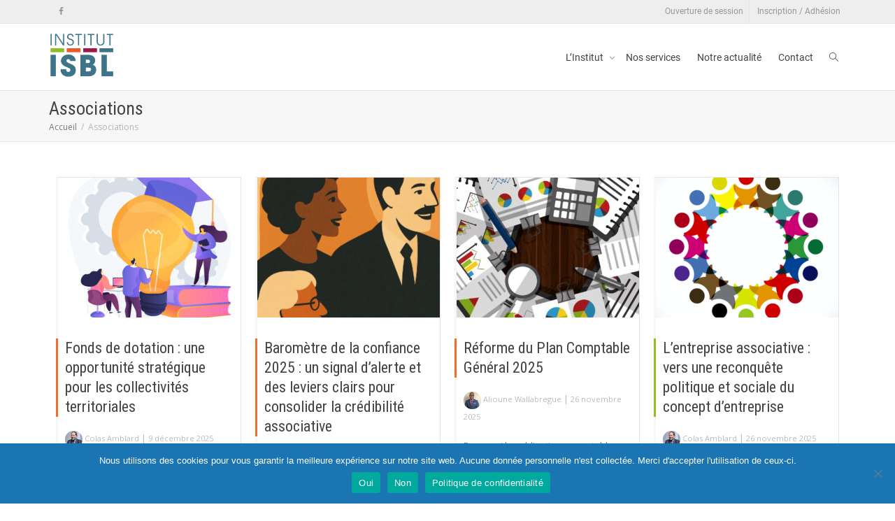

--- FILE ---
content_type: text/html; charset=UTF-8
request_url: https://institut-isbl.fr/associations/
body_size: 21743
content:
<!DOCTYPE html>
<!--[if lt IE 7]>
<html class="no-js lt-ie9 lt-ie8 lt-ie7" lang="fr-FR" itemscope itemtype="https://schema.org/WebPage"><![endif]-->
<!--[if IE 7]>
<html class="no-js lt-ie9 lt-ie8" lang="fr-FR" itemscope itemtype="https://schema.org/WebPage"><![endif]-->
<!--[if IE 8]>
<html class="no-js lt-ie9" lang="fr-FR" itemscope itemtype="https://schema.org/WebPage"><![endif]-->
<!--[if IE 9]>
<html class="no-js lt-ie10" lang="fr-FR" itemscope itemtype="https://schema.org/WebPage"><![endif]-->
<!--[if gt IE 9]><!-->
<html class="no-js" lang="fr-FR" itemscope itemtype="https://schema.org/WebPage">
<!--<![endif]-->
<head>
	<meta http-equiv="X-UA-Compatible" content="IE=9; IE=8; IE=7; IE=EDGE"/>
	<meta charset="UTF-8">
	<meta name="viewport" content="width=device-width, initial-scale=1.0">
	<link rel="profile" href="http://gmpg.org/xfn/11">
	<link rel="pingback" href="https://institut-isbl.fr/xmlrpc.php">

	<!-- Fav and touch icons -->
			<link rel="shortcut icon" href="https://institut-isbl.fr/wp-content/uploads/sites/3/2019/03/ISBL-icon-32.png">
				<link rel="apple-touch-icon-precomposed" href="https://institut-isbl.fr/wp-content/uploads/sites/3/2019/03/ISBL-icon-64.png">
				<link rel="apple-touch-icon-precomposed" sizes="72x72" href="https://institut-isbl.fr/wp-content/uploads/sites/3/2019/03/ISBL-icon-72.png">
				<link rel="apple-touch-icon-precomposed" sizes="114x114" href="https://institut-isbl.fr/wp-content/uploads/sites/3/2019/03/ISBL-icon-114.png">
				<link rel="apple-touch-icon-precomposed" sizes="144x144" href="https://institut-isbl.fr/wp-content/uploads/sites/3/2019/03/apple-touch-icon-144-ISBL.png">
	
	<!-- HTML5 shim, for IE6-8 support of HTML5 elements -->
	<!--[if lt IE 9]>
	<script src="https://institut-isbl.fr/wp-content/themes/kleo/assets/js/html5shiv.js"></script>
	<![endif]-->

	<!--[if IE 7]>
	<link rel="stylesheet" href="https://institut-isbl.fr/wp-content/themes/kleo/assets/css/fontello-ie7.css">
	<![endif]-->

	
	<title>Associations &#8211; Institut ISBL</title>
<meta name='robots' content='max-image-preview:large' />
<link rel='dns-prefetch' href='//stats.wp.com' />
<link rel='dns-prefetch' href='//fonts.googleapis.com' />
<link rel="alternate" type="application/rss+xml" title="Institut ISBL &raquo; Flux" href="https://institut-isbl.fr/feed/" />
<link rel="alternate" title="oEmbed (JSON)" type="application/json+oembed" href="https://institut-isbl.fr/wp-json/oembed/1.0/embed?url=https%3A%2F%2Finstitut-isbl.fr%2Fassociations%2F" />
<link rel="alternate" title="oEmbed (XML)" type="text/xml+oembed" href="https://institut-isbl.fr/wp-json/oembed/1.0/embed?url=https%3A%2F%2Finstitut-isbl.fr%2Fassociations%2F&#038;format=xml" />
<style id='wp-img-auto-sizes-contain-inline-css' type='text/css'>
img:is([sizes=auto i],[sizes^="auto," i]){contain-intrinsic-size:3000px 1500px}
/*# sourceURL=wp-img-auto-sizes-contain-inline-css */
</style>
<link rel='stylesheet' id='mci-footnotes-jquery-tooltips-pagelayout-none-css' href='https://institut-isbl.fr/wp-content/plugins/footnotes/css/footnotes-jqttbrpl0.min.css?ver=2.7.3' type='text/css' media='all' />
<style id='wp-emoji-styles-inline-css' type='text/css'>

	img.wp-smiley, img.emoji {
		display: inline !important;
		border: none !important;
		box-shadow: none !important;
		height: 1em !important;
		width: 1em !important;
		margin: 0 0.07em !important;
		vertical-align: -0.1em !important;
		background: none !important;
		padding: 0 !important;
	}
/*# sourceURL=wp-emoji-styles-inline-css */
</style>
<style id='wp-block-library-inline-css' type='text/css'>
:root{--wp-block-synced-color:#7a00df;--wp-block-synced-color--rgb:122,0,223;--wp-bound-block-color:var(--wp-block-synced-color);--wp-editor-canvas-background:#ddd;--wp-admin-theme-color:#007cba;--wp-admin-theme-color--rgb:0,124,186;--wp-admin-theme-color-darker-10:#006ba1;--wp-admin-theme-color-darker-10--rgb:0,107,160.5;--wp-admin-theme-color-darker-20:#005a87;--wp-admin-theme-color-darker-20--rgb:0,90,135;--wp-admin-border-width-focus:2px}@media (min-resolution:192dpi){:root{--wp-admin-border-width-focus:1.5px}}.wp-element-button{cursor:pointer}:root .has-very-light-gray-background-color{background-color:#eee}:root .has-very-dark-gray-background-color{background-color:#313131}:root .has-very-light-gray-color{color:#eee}:root .has-very-dark-gray-color{color:#313131}:root .has-vivid-green-cyan-to-vivid-cyan-blue-gradient-background{background:linear-gradient(135deg,#00d084,#0693e3)}:root .has-purple-crush-gradient-background{background:linear-gradient(135deg,#34e2e4,#4721fb 50%,#ab1dfe)}:root .has-hazy-dawn-gradient-background{background:linear-gradient(135deg,#faaca8,#dad0ec)}:root .has-subdued-olive-gradient-background{background:linear-gradient(135deg,#fafae1,#67a671)}:root .has-atomic-cream-gradient-background{background:linear-gradient(135deg,#fdd79a,#004a59)}:root .has-nightshade-gradient-background{background:linear-gradient(135deg,#330968,#31cdcf)}:root .has-midnight-gradient-background{background:linear-gradient(135deg,#020381,#2874fc)}:root{--wp--preset--font-size--normal:16px;--wp--preset--font-size--huge:42px}.has-regular-font-size{font-size:1em}.has-larger-font-size{font-size:2.625em}.has-normal-font-size{font-size:var(--wp--preset--font-size--normal)}.has-huge-font-size{font-size:var(--wp--preset--font-size--huge)}.has-text-align-center{text-align:center}.has-text-align-left{text-align:left}.has-text-align-right{text-align:right}.has-fit-text{white-space:nowrap!important}#end-resizable-editor-section{display:none}.aligncenter{clear:both}.items-justified-left{justify-content:flex-start}.items-justified-center{justify-content:center}.items-justified-right{justify-content:flex-end}.items-justified-space-between{justify-content:space-between}.screen-reader-text{border:0;clip-path:inset(50%);height:1px;margin:-1px;overflow:hidden;padding:0;position:absolute;width:1px;word-wrap:normal!important}.screen-reader-text:focus{background-color:#ddd;clip-path:none;color:#444;display:block;font-size:1em;height:auto;left:5px;line-height:normal;padding:15px 23px 14px;text-decoration:none;top:5px;width:auto;z-index:100000}html :where(.has-border-color){border-style:solid}html :where([style*=border-top-color]){border-top-style:solid}html :where([style*=border-right-color]){border-right-style:solid}html :where([style*=border-bottom-color]){border-bottom-style:solid}html :where([style*=border-left-color]){border-left-style:solid}html :where([style*=border-width]){border-style:solid}html :where([style*=border-top-width]){border-top-style:solid}html :where([style*=border-right-width]){border-right-style:solid}html :where([style*=border-bottom-width]){border-bottom-style:solid}html :where([style*=border-left-width]){border-left-style:solid}html :where(img[class*=wp-image-]){height:auto;max-width:100%}:where(figure){margin:0 0 1em}html :where(.is-position-sticky){--wp-admin--admin-bar--position-offset:var(--wp-admin--admin-bar--height,0px)}@media screen and (max-width:600px){html :where(.is-position-sticky){--wp-admin--admin-bar--position-offset:0px}}

/*# sourceURL=wp-block-library-inline-css */
</style><style id='global-styles-inline-css' type='text/css'>
:root{--wp--preset--aspect-ratio--square: 1;--wp--preset--aspect-ratio--4-3: 4/3;--wp--preset--aspect-ratio--3-4: 3/4;--wp--preset--aspect-ratio--3-2: 3/2;--wp--preset--aspect-ratio--2-3: 2/3;--wp--preset--aspect-ratio--16-9: 16/9;--wp--preset--aspect-ratio--9-16: 9/16;--wp--preset--color--black: #000000;--wp--preset--color--cyan-bluish-gray: #abb8c3;--wp--preset--color--white: #ffffff;--wp--preset--color--pale-pink: #f78da7;--wp--preset--color--vivid-red: #cf2e2e;--wp--preset--color--luminous-vivid-orange: #ff6900;--wp--preset--color--luminous-vivid-amber: #fcb900;--wp--preset--color--light-green-cyan: #7bdcb5;--wp--preset--color--vivid-green-cyan: #00d084;--wp--preset--color--pale-cyan-blue: #8ed1fc;--wp--preset--color--vivid-cyan-blue: #0693e3;--wp--preset--color--vivid-purple: #9b51e0;--wp--preset--gradient--vivid-cyan-blue-to-vivid-purple: linear-gradient(135deg,rgb(6,147,227) 0%,rgb(155,81,224) 100%);--wp--preset--gradient--light-green-cyan-to-vivid-green-cyan: linear-gradient(135deg,rgb(122,220,180) 0%,rgb(0,208,130) 100%);--wp--preset--gradient--luminous-vivid-amber-to-luminous-vivid-orange: linear-gradient(135deg,rgb(252,185,0) 0%,rgb(255,105,0) 100%);--wp--preset--gradient--luminous-vivid-orange-to-vivid-red: linear-gradient(135deg,rgb(255,105,0) 0%,rgb(207,46,46) 100%);--wp--preset--gradient--very-light-gray-to-cyan-bluish-gray: linear-gradient(135deg,rgb(238,238,238) 0%,rgb(169,184,195) 100%);--wp--preset--gradient--cool-to-warm-spectrum: linear-gradient(135deg,rgb(74,234,220) 0%,rgb(151,120,209) 20%,rgb(207,42,186) 40%,rgb(238,44,130) 60%,rgb(251,105,98) 80%,rgb(254,248,76) 100%);--wp--preset--gradient--blush-light-purple: linear-gradient(135deg,rgb(255,206,236) 0%,rgb(152,150,240) 100%);--wp--preset--gradient--blush-bordeaux: linear-gradient(135deg,rgb(254,205,165) 0%,rgb(254,45,45) 50%,rgb(107,0,62) 100%);--wp--preset--gradient--luminous-dusk: linear-gradient(135deg,rgb(255,203,112) 0%,rgb(199,81,192) 50%,rgb(65,88,208) 100%);--wp--preset--gradient--pale-ocean: linear-gradient(135deg,rgb(255,245,203) 0%,rgb(182,227,212) 50%,rgb(51,167,181) 100%);--wp--preset--gradient--electric-grass: linear-gradient(135deg,rgb(202,248,128) 0%,rgb(113,206,126) 100%);--wp--preset--gradient--midnight: linear-gradient(135deg,rgb(2,3,129) 0%,rgb(40,116,252) 100%);--wp--preset--font-size--small: 13px;--wp--preset--font-size--medium: 20px;--wp--preset--font-size--large: 36px;--wp--preset--font-size--x-large: 42px;--wp--preset--spacing--20: 0.44rem;--wp--preset--spacing--30: 0.67rem;--wp--preset--spacing--40: 1rem;--wp--preset--spacing--50: 1.5rem;--wp--preset--spacing--60: 2.25rem;--wp--preset--spacing--70: 3.38rem;--wp--preset--spacing--80: 5.06rem;--wp--preset--shadow--natural: 6px 6px 9px rgba(0, 0, 0, 0.2);--wp--preset--shadow--deep: 12px 12px 50px rgba(0, 0, 0, 0.4);--wp--preset--shadow--sharp: 6px 6px 0px rgba(0, 0, 0, 0.2);--wp--preset--shadow--outlined: 6px 6px 0px -3px rgb(255, 255, 255), 6px 6px rgb(0, 0, 0);--wp--preset--shadow--crisp: 6px 6px 0px rgb(0, 0, 0);}:where(.is-layout-flex){gap: 0.5em;}:where(.is-layout-grid){gap: 0.5em;}body .is-layout-flex{display: flex;}.is-layout-flex{flex-wrap: wrap;align-items: center;}.is-layout-flex > :is(*, div){margin: 0;}body .is-layout-grid{display: grid;}.is-layout-grid > :is(*, div){margin: 0;}:where(.wp-block-columns.is-layout-flex){gap: 2em;}:where(.wp-block-columns.is-layout-grid){gap: 2em;}:where(.wp-block-post-template.is-layout-flex){gap: 1.25em;}:where(.wp-block-post-template.is-layout-grid){gap: 1.25em;}.has-black-color{color: var(--wp--preset--color--black) !important;}.has-cyan-bluish-gray-color{color: var(--wp--preset--color--cyan-bluish-gray) !important;}.has-white-color{color: var(--wp--preset--color--white) !important;}.has-pale-pink-color{color: var(--wp--preset--color--pale-pink) !important;}.has-vivid-red-color{color: var(--wp--preset--color--vivid-red) !important;}.has-luminous-vivid-orange-color{color: var(--wp--preset--color--luminous-vivid-orange) !important;}.has-luminous-vivid-amber-color{color: var(--wp--preset--color--luminous-vivid-amber) !important;}.has-light-green-cyan-color{color: var(--wp--preset--color--light-green-cyan) !important;}.has-vivid-green-cyan-color{color: var(--wp--preset--color--vivid-green-cyan) !important;}.has-pale-cyan-blue-color{color: var(--wp--preset--color--pale-cyan-blue) !important;}.has-vivid-cyan-blue-color{color: var(--wp--preset--color--vivid-cyan-blue) !important;}.has-vivid-purple-color{color: var(--wp--preset--color--vivid-purple) !important;}.has-black-background-color{background-color: var(--wp--preset--color--black) !important;}.has-cyan-bluish-gray-background-color{background-color: var(--wp--preset--color--cyan-bluish-gray) !important;}.has-white-background-color{background-color: var(--wp--preset--color--white) !important;}.has-pale-pink-background-color{background-color: var(--wp--preset--color--pale-pink) !important;}.has-vivid-red-background-color{background-color: var(--wp--preset--color--vivid-red) !important;}.has-luminous-vivid-orange-background-color{background-color: var(--wp--preset--color--luminous-vivid-orange) !important;}.has-luminous-vivid-amber-background-color{background-color: var(--wp--preset--color--luminous-vivid-amber) !important;}.has-light-green-cyan-background-color{background-color: var(--wp--preset--color--light-green-cyan) !important;}.has-vivid-green-cyan-background-color{background-color: var(--wp--preset--color--vivid-green-cyan) !important;}.has-pale-cyan-blue-background-color{background-color: var(--wp--preset--color--pale-cyan-blue) !important;}.has-vivid-cyan-blue-background-color{background-color: var(--wp--preset--color--vivid-cyan-blue) !important;}.has-vivid-purple-background-color{background-color: var(--wp--preset--color--vivid-purple) !important;}.has-black-border-color{border-color: var(--wp--preset--color--black) !important;}.has-cyan-bluish-gray-border-color{border-color: var(--wp--preset--color--cyan-bluish-gray) !important;}.has-white-border-color{border-color: var(--wp--preset--color--white) !important;}.has-pale-pink-border-color{border-color: var(--wp--preset--color--pale-pink) !important;}.has-vivid-red-border-color{border-color: var(--wp--preset--color--vivid-red) !important;}.has-luminous-vivid-orange-border-color{border-color: var(--wp--preset--color--luminous-vivid-orange) !important;}.has-luminous-vivid-amber-border-color{border-color: var(--wp--preset--color--luminous-vivid-amber) !important;}.has-light-green-cyan-border-color{border-color: var(--wp--preset--color--light-green-cyan) !important;}.has-vivid-green-cyan-border-color{border-color: var(--wp--preset--color--vivid-green-cyan) !important;}.has-pale-cyan-blue-border-color{border-color: var(--wp--preset--color--pale-cyan-blue) !important;}.has-vivid-cyan-blue-border-color{border-color: var(--wp--preset--color--vivid-cyan-blue) !important;}.has-vivid-purple-border-color{border-color: var(--wp--preset--color--vivid-purple) !important;}.has-vivid-cyan-blue-to-vivid-purple-gradient-background{background: var(--wp--preset--gradient--vivid-cyan-blue-to-vivid-purple) !important;}.has-light-green-cyan-to-vivid-green-cyan-gradient-background{background: var(--wp--preset--gradient--light-green-cyan-to-vivid-green-cyan) !important;}.has-luminous-vivid-amber-to-luminous-vivid-orange-gradient-background{background: var(--wp--preset--gradient--luminous-vivid-amber-to-luminous-vivid-orange) !important;}.has-luminous-vivid-orange-to-vivid-red-gradient-background{background: var(--wp--preset--gradient--luminous-vivid-orange-to-vivid-red) !important;}.has-very-light-gray-to-cyan-bluish-gray-gradient-background{background: var(--wp--preset--gradient--very-light-gray-to-cyan-bluish-gray) !important;}.has-cool-to-warm-spectrum-gradient-background{background: var(--wp--preset--gradient--cool-to-warm-spectrum) !important;}.has-blush-light-purple-gradient-background{background: var(--wp--preset--gradient--blush-light-purple) !important;}.has-blush-bordeaux-gradient-background{background: var(--wp--preset--gradient--blush-bordeaux) !important;}.has-luminous-dusk-gradient-background{background: var(--wp--preset--gradient--luminous-dusk) !important;}.has-pale-ocean-gradient-background{background: var(--wp--preset--gradient--pale-ocean) !important;}.has-electric-grass-gradient-background{background: var(--wp--preset--gradient--electric-grass) !important;}.has-midnight-gradient-background{background: var(--wp--preset--gradient--midnight) !important;}.has-small-font-size{font-size: var(--wp--preset--font-size--small) !important;}.has-medium-font-size{font-size: var(--wp--preset--font-size--medium) !important;}.has-large-font-size{font-size: var(--wp--preset--font-size--large) !important;}.has-x-large-font-size{font-size: var(--wp--preset--font-size--x-large) !important;}
/*# sourceURL=global-styles-inline-css */
</style>

<style id='classic-theme-styles-inline-css' type='text/css'>
/*! This file is auto-generated */
.wp-block-button__link{color:#fff;background-color:#32373c;border-radius:9999px;box-shadow:none;text-decoration:none;padding:calc(.667em + 2px) calc(1.333em + 2px);font-size:1.125em}.wp-block-file__button{background:#32373c;color:#fff;text-decoration:none}
/*# sourceURL=/wp-includes/css/classic-themes.min.css */
</style>
<link rel='stylesheet' id='cookie-notice-front-css' href='https://institut-isbl.fr/wp-content/plugins/cookie-notice/css/front.min.css?ver=2.5.11' type='text/css' media='all' />
<link rel='stylesheet' id='imt_font-awesome_vc-css' href='https://institut-isbl.fr/wp-content/plugins/indeed-my-team-vc/files/css/font-awesome.min.css?ver=6.9' type='text/css' media='all' />
<link rel='stylesheet' id='imt_be_style_vc-css' href='https://institut-isbl.fr/wp-content/plugins/indeed-my-team-vc/files/css/style.css?ver=6.9' type='text/css' media='all' />
<link rel='stylesheet' id='imt_owl_carousel_vc-css' href='https://institut-isbl.fr/wp-content/plugins/indeed-my-team-vc/files/css/owl.carousel.css?ver=6.9' type='text/css' media='all' />
<link rel='stylesheet' id='ppress-frontend-css' href='https://institut-isbl.fr/wp-content/plugins/wp-user-avatar/assets/css/frontend.min.css?ver=4.16.8' type='text/css' media='all' />
<link rel='stylesheet' id='ppress-flatpickr-css' href='https://institut-isbl.fr/wp-content/plugins/wp-user-avatar/assets/flatpickr/flatpickr.min.css?ver=4.16.8' type='text/css' media='all' />
<link rel='stylesheet' id='ppress-select2-css' href='https://institut-isbl.fr/wp-content/plugins/wp-user-avatar/assets/select2/select2.min.css?ver=6.9' type='text/css' media='all' />
<link rel='stylesheet' id='eeb-css-frontend-css' href='https://institut-isbl.fr/wp-content/plugins/email-encoder-bundle/assets/css/style.css?ver=54d4eedc552c499c4a8d6b89c23d3df1' type='text/css' media='all' />
<link rel='stylesheet' id='bootstrap-css' href='https://institut-isbl.fr/wp-content/themes/kleo/assets/css/bootstrap.min.css?ver=5.5.0' type='text/css' media='all' />
<link rel='stylesheet' id='kleo-app-css' href='https://institut-isbl.fr/wp-content/themes/kleo/assets/css/app.min.css?ver=5.5.0' type='text/css' media='all' />
<link rel='stylesheet' id='magnific-popup-css' href='https://institut-isbl.fr/wp-content/themes/kleo/assets/js/plugins/magnific-popup/magnific.css?ver=5.5.0' type='text/css' media='all' />
<link rel='stylesheet' id='kleo-fonts-css' href='https://institut-isbl.fr/wp-content/themes/kleo/assets/font-all/css/fontello.css?ver=5.5.0' type='text/css' media='all' />
<link rel='stylesheet' id='mediaelement-css' href='https://institut-isbl.fr/wp-includes/js/mediaelement/mediaelementplayer-legacy.min.css?ver=4.2.17' type='text/css' media='all' />
<link rel='stylesheet' id='kleo-google-fonts-css' href='//fonts.googleapis.com/css?family=Roboto+Condensed%3A400%7COpen+Sans%3A400%7CRoboto&#038;subset=latin-ext&#038;ver=6.9' type='text/css' media='all' />
<link rel='stylesheet' id='wp_mailjet_form_builder_widget-widget-front-styles-css' href='https://institut-isbl.fr/wp-content/plugins/mailjet-for-wordpress/src/widgetformbuilder/css/front-widget.css?ver=6.1.6' type='text/css' media='all' />
<link rel='stylesheet' id='js_composer_front-css' href='https://institut-isbl.fr/wp-content/plugins/js_composer/assets/css/js_composer.min.css?ver=8.7.2' type='text/css' media='all' />
<link rel='stylesheet' id='kleo-colors-css' href='https://institut-isbl.fr/wp-content/uploads/sites/3/custom_styles/dynamic.css?ver=5.5.0.1762497800' type='text/css' media='all' />
<link rel='stylesheet' id='kleo-plugins-css' href='https://institut-isbl.fr/wp-content/themes/kleo/assets/css/plugins.min.css?ver=5.5.0' type='text/css' media='all' />
<link rel='stylesheet' id='kleo-style-css' href='https://institut-isbl.fr/wp-content/themes/kleo-child/style.css?ver=6.9' type='text/css' media='all' />
<link rel='stylesheet' id='mdcf7-styles-css' href='https://institut-isbl.fr/wp-content/plugins/cf7-material-design/inc/../addons/css/cf7material-styles.css?ver=6.9' type='text/css' media='all' />
<style id='mdcf7-styles-inline-css' type='text/css'>
.wpcf7 .wpcf7-form .input-field label { color: #a8a8a8; } .wpcf7-form input:not([type]), .wpcf7-form input[type=text]:not(.browser-default), .wpcf7-form input[type=password]:not(.browser-default), .wpcf7-form input[type=email]:not(.browser-default), .wpcf7-form input[type=url]:not(.browser-default), .wpcf7-form input[type=time]:not(.browser-default), .wpcf7-form input[type=date]:not(.browser-default), .wpcf7-form input[type=datetime]:not(.browser-default), .wpcf7-form input[type=datetime-local]:not(.browser-default), .wpcf7-form input[type=tel]:not(.browser-default), .wpcf7-form input[type=number]:not(.browser-default), .wpcf7-form input[type=search]:not(.browser-default), .wpcf7-form textarea.materialize-textarea { border-bottom: 1px solid #a8a8a8; } .wpcf7 .wpcf7-form .input-field input[type=text]:focus + label, .wpcf7-form input:not([type]):focus:not([readonly])+label, .wpcf7-form input[type=text]:not(.browser-default):focus:not([readonly])+label, .wpcf7-form input[type=password]:not(.browser-default):focus:not([readonly])+label, .wpcf7-form input[type=email]:not(.browser-default):focus:not([readonly])+label, .wpcf7-form input[type=url]:not(.browser-default):focus:not([readonly])+label, .wpcf7-form input[type=time]:not(.browser-default):focus:not([readonly])+label, .wpcf7-form input[type=date]:not(.browser-default):focus:not([readonly])+label, .wpcf7-form input[type=datetime]:not(.browser-default):focus:not([readonly])+label, .wpcf7-form input[type=datetime-local]:not(.browser-default):focus:not([readonly])+label, .wpcf7-form input[type=tel]:not(.browser-default):focus:not([readonly])+label, .wpcf7-form input[type=number]:not(.browser-default):focus:not([readonly])+label, .wpcf7-form input[type=search]:not(.browser-default):focus:not([readonly])+label, .wpcf7-form textarea.materialize-textarea:focus:not([readonly])+label, .wpcf7-form .dropdown-content li>a, .wpcf7-form .dropdown-content li>span { color: #00BCD4; } .wpcf7-form input:not([type]):focus:not([readonly]), .wpcf7-form input[type=text]:not(.browser-default):focus:not([readonly]), .wpcf7-form input[type=password]:not(.browser-default):focus:not([readonly]), .wpcf7-form input[type=email]:not(.browser-default):focus:not([readonly]), .wpcf7-form input[type=url]:not(.browser-default):focus:not([readonly]), .wpcf7-form input[type=time]:not(.browser-default):focus:not([readonly]), .wpcf7-form input[type=date]:not(.browser-default):focus:not([readonly]), .wpcf7-form input[type=datetime]:not(.browser-default):focus:not([readonly]), .wpcf7-form input[type=datetime-local]:not(.browser-default):focus:not([readonly]), .wpcf7-form input[type=tel]:not(.browser-default):focus:not([readonly]), .wpcf7-form input[type=number]:not(.browser-default):focus:not([readonly]), .wpcf7-form input[type=search]:not(.browser-default):focus:not([readonly]), .wpcf7-form textarea.materialize-textarea:focus:not([readonly]) { border-bottom: 1px solid #00BCD4; box-shadow: 0 1px 0 0 #00BCD4; } .wpcf7-form .input-field .prefix { color: #000000 } .wpcf7-form .input-field .prefix.active { color: #00BCD4 } .wpcf7-form { background-color: #ffffff; } .wpcf7-form input:not([type]), .wpcf7-form input[type=text]:not(.browser-default), .wpcf7-form input[type=password]:not(.browser-default), .wpcf7-form input[type=email]:not(.browser-default), .wpcf7-form input[type=url]:not(.browser-default), .wpcf7-form input[type=time]:not(.browser-default), .wpcf7-form input[type=date]:not(.browser-default), .wpcf7-form input[type=datetime]:not(.browser-default), .wpcf7-form input[type=datetime-local]:not(.browser-default), .wpcf7-form input[type=tel]:not(.browser-default), .wpcf7-form input[type=number]:not(.browser-default), .wpcf7-form input[type=search]:not(.browser-default), .wpcf7-form textarea.materialize-textarea, .wpcf7-form label { color: #000000; } .wpcf7-form .dropdown-content { background-color: #ffffff; } .wpcf7 .wpcf7-form .wpcf7-submit, .wpcf7 .wpcf7-form .btn-large, .wpcf7 .wpcf7-form .btn { background-color: #00BCD4 !important; } .wpcf7-form input[type=range]+.thumb { background-color: #00BCD4 !important; } .wpcf7-form input[type=range]::-webkit-slider-thumb { background: #00BCD4 !important; } .wpcf7-form input[type=range]::-ms-thumb { background: #00BCD4 !important; } .wpcf7-form input[type=range]::-moz-range-thumb { background: #00BCD4 !important; } .wpcf7-form .spinner-layer { border-color: #00BCD4; } .wpcf7-form [type=radio]:checked+label:after, .wpcf7-form [type=radio].with-gap:checked+label:before, .wpcf7-form [type=radio].with-gap:checked+label:after { border: 2px solid #00BCD4; } .wpcf7-form [type=radio]:checked+label:after, .wpcf7-form [type=radio].with-gap:checked+label:after, .wpcf7-form .switch label input[type=checkbox]:checked+.lever:after { background-color: #00BCD4; } .wpcf7-form [type=checkbox]:checked+label:before { border-right: 2px solid #00BCD4; border-bottom: 2px solid #00BCD4; } .wpcf7 .wpcf7-form [type=checkbox].filled-in:checked+label:after { border: 2px solid #00BCD4; background-color: #00BCD4; } .wpcf7 .wpcf7-form .switch label input[type=checkbox]:checked+.lever { background-color: #e0f7fa; } .wpcf7-form .picker__date-display, .wpcf7-form .picker__date-display, .wpcf7-form .clockpicker-canvas line, .wpcf7-form .clockpicker-canvas circle, .wpcf7-form .picker__day--selected, .wpcf7-form .picker__day--selected:hover, .wpcf7-form .picker--focused .picker__day--selected { background-color: #00BCD4; fill: #00BCD4; stroke: #00BCD4; } .wpcf7-form .picker__close, .wpcf7-form .picker__today, .wpcf7-form .picker__day.picker__day--today { color: #00BCD4; } .wpcf7-form { font-family: 'Roboto', sans-serif !important;}
/*# sourceURL=mdcf7-styles-inline-css */
</style>
<link rel='stylesheet' id='mdcf7-google-fonts-css' href='https://institut-isbl.fr/wp-content/plugins/cf7-material-design/inc/../addons/css/materialicons.css?ver=6.9' type='text/css' media='all' />
<link rel='stylesheet' id='mdcf7-google-fonts2-css' href='https://institut-isbl.fr/wp-content/plugins/cf7-material-design/inc/../addons/css/roboto.css?ver=6.9' type='text/css' media='all' />
<script type="text/javascript" src="https://institut-isbl.fr/wp-includes/js/jquery/jquery.min.js?ver=3.7.1" id="jquery-core-js"></script>
<script type="text/javascript" src="https://institut-isbl.fr/wp-includes/js/jquery/jquery-migrate.min.js?ver=3.4.1" id="jquery-migrate-js"></script>
<script type="text/javascript" src="https://institut-isbl.fr/wp-content/plugins/footnotes/js/jquery.tools.min.js?ver=1.2.7.redacted.2" id="mci-footnotes-jquery-tools-js"></script>
<script type="text/javascript" id="cookie-notice-front-js-before">
/* <![CDATA[ */
var cnArgs = {"ajaxUrl":"https:\/\/institut-isbl.fr\/wp-admin\/admin-ajax.php","nonce":"292b558c22","hideEffect":"fade","position":"bottom","onScroll":false,"onScrollOffset":100,"onClick":false,"cookieName":"cookie_notice_accepted","cookieTime":31536000,"cookieTimeRejected":2592000,"globalCookie":false,"redirection":false,"cache":true,"revokeCookies":false,"revokeCookiesOpt":"automatic"};

//# sourceURL=cookie-notice-front-js-before
/* ]]> */
</script>
<script type="text/javascript" src="https://institut-isbl.fr/wp-content/plugins/cookie-notice/js/front.min.js?ver=2.5.11" id="cookie-notice-front-js"></script>
<script type="text/javascript" src="https://institut-isbl.fr/wp-content/plugins/indeed-my-team-vc/files/js/owl.carousel.js" id="imt_owl_carousel_vc-js"></script>
<script type="text/javascript" src="https://institut-isbl.fr/wp-content/plugins/indeed-my-team-vc/files/js/isotope.pkgd.min.js" id="imt_isotope_pkgd_min_vc-js"></script>
<script type="text/javascript" src="https://institut-isbl.fr/wp-content/plugins/indeed-my-team-vc/files/js/public.js" id="imt_public_vc-js"></script>
<script type="text/javascript" src="https://institut-isbl.fr/wp-content/plugins/wp-user-avatar/assets/flatpickr/flatpickr.min.js?ver=4.16.8" id="ppress-flatpickr-js"></script>
<script type="text/javascript" src="https://institut-isbl.fr/wp-content/plugins/wp-user-avatar/assets/select2/select2.min.js?ver=4.16.8" id="ppress-select2-js"></script>
<script type="text/javascript" src="https://institut-isbl.fr/wp-content/plugins/email-encoder-bundle/assets/js/custom.js?ver=2c542c9989f589cd5318f5cef6a9ecd7" id="eeb-js-frontend-js"></script>
<script type="text/javascript" src="https://institut-isbl.fr/wp-content/themes/kleo/assets/js/modernizr.custom.46504.js?ver=5.5.0" id="modernizr-js"></script>
<script></script>
<!-- OG: 3.3.8 -->
<meta property="og:description" content="Associations"><meta property="og:type" content="article"><meta property="og:locale" content="fr_FR"><meta property="og:site_name" content="Institut ISBL"><meta property="og:title" content="Associations"><meta property="og:url" content="https://institut-isbl.fr/associations/"><meta property="og:updated_time" content="2019-12-06T12:22:29+01:00">
<meta property="article:published_time" content="2019-04-10T12:45:30+00:00"><meta property="article:modified_time" content="2019-12-06T11:22:29+00:00"><meta property="article:author:first_name" content="Institut"><meta property="article:author:last_name" content="ISBL"><meta property="article:author:username" content="Institut ISBL">
<meta property="twitter:partner" content="ogwp"><meta property="twitter:card" content="summary"><meta property="twitter:title" content="Associations"><meta property="twitter:description" content="Associations"><meta property="twitter:url" content="https://institut-isbl.fr/associations/"><meta property="twitter:label1" content="Reading time"><meta property="twitter:data1" content="Less than a minute">
<meta itemprop="name" content="Associations"><meta itemprop="description" content="Associations"><meta itemprop="datePublished" content="2019-04-10"><meta itemprop="dateModified" content="2019-12-06T11:22:29+00:00">
<meta property="profile:first_name" content="Institut"><meta property="profile:last_name" content="ISBL"><meta property="profile:username" content="Institut ISBL">
<!-- /OG -->

<link rel="https://api.w.org/" href="https://institut-isbl.fr/wp-json/" /><link rel="alternate" title="JSON" type="application/json" href="https://institut-isbl.fr/wp-json/wp/v2/pages/901096597" /><link rel="EditURI" type="application/rsd+xml" title="RSD" href="https://institut-isbl.fr/xmlrpc.php?rsd" />
<meta name="generator" content="WordPress 6.9" />
<link rel="canonical" href="https://institut-isbl.fr/associations/" />
<link rel='shortlink' href='https://institut-isbl.fr/?p=901096597' />
<!-- start Simple Custom CSS and JS -->
<style type="text/css">
.masonry-listing .category-actualites-2 .post-title {
   border-left: 3px solid #8a52ad !important;
}

.masonry-listing .category-associations-actualites-2 .post-title {
   border-left: 3px solid #94c121 !important;
}

.masonry-listing .category-fondations-fonds-de-dotation-et-mecenat-actualites-2 .post-title {
   border-left: 3px solid #eb712c !important;
}

.masonry-listing .category-sport-actualites-2 .post-title {
   border-left: 3px solid #aa233b !important;
}

.masonry-listing .category-economie-sociale-et-solidaire .post-title {
   border-left: 3px solid #4e6b7c !important;
}


.masonry-listing .post-image img {
    object-fit: cover;
    height: 200px;
}

/* pagination des posts */
.main-color .pagination > li > a {
	color: #545454;
	border-color: #3d748a;
}</style>
<!-- end Simple Custom CSS and JS -->
<!-- start Simple Custom CSS and JS -->
<style type="text/css">
/* 1 colonne sur smartphone */
@media (max-width: 599px) {
  .wpcf7-form div.two>p {
      width: 100%;
  }
}


.wpcf7-form {
    background-color: rgba(255, 255, 255, 0.5);
}
.wpcf7 input[type="submit"] {
    color: #fff;
}



#footer .wpcf7-form {
    background-color: transparent;
}
#footer .wpcf7 input,
#footer .wpcf7 textarea {
    color: #fff !important;
}
</style>
<!-- end Simple Custom CSS and JS -->
<!-- start Simple Custom CSS and JS -->
<style type="text/css">
.grecaptcha-badge { visibility: hidden; }
</style>
<!-- end Simple Custom CSS and JS -->

		<!-- GA Google Analytics @ https://m0n.co/ga -->
		<script>
			(function(i,s,o,g,r,a,m){i['GoogleAnalyticsObject']=r;i[r]=i[r]||function(){
			(i[r].q=i[r].q||[]).push(arguments)},i[r].l=1*new Date();a=s.createElement(o),
			m=s.getElementsByTagName(o)[0];a.async=1;a.src=g;m.parentNode.insertBefore(a,m)
			})(window,document,'script','https://www.google-analytics.com/analytics.js','ga');
			ga('create', 'UA-35808461-1', 'auto');
			ga('send', 'pageview');
		</script>

	        <style type="text/css" id="pf-main-css">
            
				@media screen {
					.printfriendly {
						z-index: 1000; position: relative
					}
					.printfriendly a, .printfriendly a:link, .printfriendly a:visited, .printfriendly a:hover, .printfriendly a:active {
						font-weight: 600;
						cursor: pointer;
						text-decoration: none;
						border: none;
						-webkit-box-shadow: none;
						-moz-box-shadow: none;
						box-shadow: none;
						outline:none;
						font-size: 14px !important;
						color: #3AAA11 !important;
					}
					.printfriendly.pf-alignleft {
						float: left;
					}
					.printfriendly.pf-alignright {
						float: right;
					}
					.printfriendly.pf-aligncenter {
						justify-content: center;
						display: flex; align-items: center;
					}
				}

				.pf-button-img {
					border: none;
					-webkit-box-shadow: none;
					-moz-box-shadow: none;
					box-shadow: none;
					padding: 0;
					margin: 0;
					display: inline;
					vertical-align: middle;
				}

				img.pf-button-img + .pf-button-text {
					margin-left: 6px;
				}

				@media print {
					.printfriendly {
						display: none;
					}
				}
				        </style>

            
        <style type="text/css" id="pf-excerpt-styles">
          .pf-button.pf-button-excerpt {
              display: none;
           }
        </style>

            	<style>img#wpstats{display:none}</style>
		    <meta name="mobile-web-app-capable" content="yes">
	    <meta name="apple-mobile-web-app-capable" content="yes">
	    <script type="text/javascript">
        /*
		 prevent dom flickering for elements hidden with js
		 */
        "use strict";

        document.documentElement.className += ' js-active ';
        document.documentElement.className += 'ontouchstart' in document.documentElement ? ' kleo-mobile ' : ' kleo-desktop ';

        var prefix = ['-webkit-', '-o-', '-moz-', '-ms-', ""];
        for (var i in prefix) {
            if (prefix[i] + 'transform' in document.documentElement.style) document.documentElement.className += " kleo-transform ";
            break;
        }
    </script>
	<meta name="generator" content="Powered by WPBakery Page Builder - drag and drop page builder for WordPress."/>

<style>
.widget_tag_cloud a { font-size: small !important; }
</style>
<noscript><style> .wpb_animate_when_almost_visible { opacity: 1; }</style></noscript>
<style type="text/css" media="all">
.footnotes_reference_container {margin-top: 24px !important; margin-bottom: 0px !important;}
.footnote_container_prepare > p {border-bottom: 1px solid #aaaaaa !important;}
.footnote_tooltip { font-size: 13px !important; color: #0a0a0a !important; background-color: #ffffff !important; border-width: 1px !important; border-style: solid !important; border-color: #cccc99 !important; -webkit-box-shadow: 2px 2px 11px #666666; -moz-box-shadow: 2px 2px 11px #666666; box-shadow: 2px 2px 11px #666666; max-width: 450px !important;}


</style>
</head>


<body class="wp-singular page-template page-template-page-templates page-template-full-width page-template-page-templatesfull-width-php page page-id-901096597 wp-embed-responsive wp-theme-kleo wp-child-theme-kleo-child cookies-not-set kleo-navbar-fixed navbar-resize disable-all-animations-on-mobile wpb-js-composer js-comp-ver-8.7.2 vc_responsive">



<!-- PAGE LAYOUT
================================================ -->
<!--Attributes-->
<div class="kleo-page">

	<!-- HEADER SECTION
	================================================ -->
	
<div id="header" class="header-color">

	<div class="navbar" role="navigation">

		
			<div class="social-header header-color">
				<div class="container">
					<div class="top-bar top-bar-flex">

						
                            <div id="top-social" class="no-padd">
                                <ul class="kleo-social-icons"><li><a target="_blank" href="https://www.facebook.com/isblconsultants/"><i class="icon-facebook"></i><div class="ts-text">Facebook</div></a></li></ul>                            </div>

                        
						<div class="top-menu no-padd top-menu-flex"><ul id="menu-menu-superieur" class=""><li id="menu-item-901096506" class="menu-item menu-item-type-custom menu-item-object-custom menu-item-901096506"><a title="Ouverture de session" href="#">Ouverture de session</a></li>
<li id="menu-item-901096507" class="menu-item menu-item-type-custom menu-item-object-custom menu-item-901096507"><a title="Inscription / Adhésion" href="#">Inscription / Adhésion</a></li>
</ul></div>
					</div><!--end top-bar-->
				</div>
			</div>

		
				<div class="kleo-main-header header-normal">
			<div class="container">
				<!-- Brand and toggle get grouped for better mobile display -->
				<div class="navbar-header">
					<div class="kleo-mobile-switch">

												<button type="button"  class="navbar-toggle" data-toggle="collapse" data-target=".nav-4954cd53">
							<span class="sr-only">Activer/désactiver navigation</span>
							<span class="icon-bar"></span>
							<span class="icon-bar"></span>
							<span class="icon-bar"></span>
						</button>
					</div>

					<div class="kleo-mobile-icons">

						
					</div>

					<strong class="logo">
						<a href="https://institut-isbl.fr">

							
								<img id="logo_img" title="Institut ISBL" src="https://institut-isbl.fr/wp-content/uploads/sites/3/2019/04/logo-institut-ISBL_squareL.png"
								     alt="Institut ISBL">

							
						</a>
					</strong>
				</div>

				
				<div class="primary-menu collapse navbar-collapse nav-collapse nav-4954cd53"><ul id="menu-menu-navigation-isbl-institut" class="nav navbar-nav"><li id="menu-item-901096299" class="menu-item menu-item-type-post_type menu-item-object-page menu-item-has-children menu-item-901096299 dropdown mega-4-cols"><a title="L&#039;Institut" href="https://institut-isbl.fr/presentation/" class="js-activated">L&rsquo;Institut <span class="caret"></span></a>
<ul role="menu" class="dropdown-menu sub-menu pull-left">
	<li id="menu-item-901096300" class="menu-item menu-item-type-post_type menu-item-object-page menu-item-901096300"><a title="Présentation" href="https://institut-isbl.fr/presentation/qui-sommes-nous/">Présentation</a></li>
	<li id="menu-item-901096302" class="menu-item menu-item-type-post_type menu-item-object-page menu-item-901096302"><a title="Équipe" href="https://institut-isbl.fr/presentation/notre-equipe/">Équipe</a></li>
	<li id="menu-item-901096303" class="menu-item menu-item-type-post_type menu-item-object-page menu-item-901096303"><a title="Partenaires" href="https://institut-isbl.fr/presentation/nos-partenaires/">Partenaires</a></li>
	<li id="menu-item-901096304" class="menu-item menu-item-type-post_type menu-item-object-page menu-item-has-children menu-item-901096304 dropdown-submenu"><a title="Références" href="https://institut-isbl.fr/presentation/nos-references/">Références <span class="caret"></span></a>
	<ul role="menu" class="dropdown-menu sub-menu">
		<li id="menu-item-901096305" class="menu-item menu-item-type-post_type menu-item-object-page menu-item-has-children menu-item-901096305 dropdown-submenu"><a title="Publications" href="https://institut-isbl.fr/presentation/nos-references/publications/">Publications <span class="caret"></span></a>
		<ul role="menu" class="dropdown-menu sub-menu">
			<li id="menu-item-901096306" class="menu-item menu-item-type-post_type menu-item-object-page menu-item-901096306"><a title="Associations" href="https://institut-isbl.fr/presentation/nos-references/publications/associations/">Associations</a></li>
			<li id="menu-item-901096307" class="menu-item menu-item-type-post_type menu-item-object-page menu-item-901096307"><a title="Fondations, fonds de dotation et mécénat" href="https://institut-isbl.fr/presentation/nos-references/publications/fondations-fonds-de-dotation-et-mecenat/">Fondations, fonds de dotation et mécénat</a></li>
			<li id="menu-item-901096308" class="menu-item menu-item-type-post_type menu-item-object-page menu-item-901096308"><a title="Sport" href="https://institut-isbl.fr/presentation/nos-references/publications/sport/">Sport</a></li>
			<li id="menu-item-901099353" class="menu-item menu-item-type-post_type menu-item-object-page menu-item-901099353"><a title="Economie sociale et solidaire" href="https://institut-isbl.fr/presentation/nos-references/publications/economie-sociale-et-solidaire/">Economie sociale et solidaire</a></li>
		</ul>
</li>
		<li id="menu-item-901096309" class="menu-item menu-item-type-post_type menu-item-object-page menu-item-has-children menu-item-901096309 dropdown-submenu"><a title="Colloques" href="https://institut-isbl.fr/presentation/nos-references/colloques/">Colloques <span class="caret"></span></a>
		<ul role="menu" class="dropdown-menu sub-menu">
			<li id="menu-item-901096310" class="menu-item menu-item-type-post_type menu-item-object-page menu-item-901096310"><a title="Associations" href="https://institut-isbl.fr/presentation/nos-references/colloques/associations/">Associations</a></li>
			<li id="menu-item-901096311" class="menu-item menu-item-type-post_type menu-item-object-page menu-item-901096311"><a title="Fondations, fonds de dotation et mécénat" href="https://institut-isbl.fr/presentation/nos-references/colloques/fondations-fonds-de-dotation-et-mecenat/">Fondations, fonds de dotation et mécénat</a></li>
			<li id="menu-item-901096312" class="menu-item menu-item-type-post_type menu-item-object-page menu-item-901096312"><a title="Sport" href="https://institut-isbl.fr/presentation/nos-references/colloques/sport/">Sport</a></li>
			<li id="menu-item-901096313" class="menu-item menu-item-type-post_type menu-item-object-page menu-item-901096313"><a title="Economie Sociale et Solidaire" href="https://institut-isbl.fr/presentation/nos-references/economie-sociale-et-solidaire/">Economie Sociale et Solidaire</a></li>
		</ul>
</li>
	</ul>
</li>
</ul>
</li>
<li id="menu-item-901099220" class="menu-item menu-item-type-custom menu-item-object-custom menu-item-901099220"><a title="Nos services" href="https://isbl-consultants-services.fr">Nos services</a></li>
<li id="menu-item-901096327" class="menu-item menu-item-type-post_type menu-item-object-page menu-item-901096327"><a title="Notre actualité" href="https://institut-isbl.fr/actualites/">Notre actualité</a></li>
<li id="menu-item-901096328" class="menu-item menu-item-type-post_type menu-item-object-page menu-item-901096328"><a title="Contact" href="https://institut-isbl.fr/contact/">Contact</a></li>
<li id="nav-menu-item-search" class="menu-item kleo-search-nav">        <a class="search-trigger" href="#"><i class="icon icon-search"></i></a>
        <div class="kleo-search-wrap searchHidden" id="ajax_search_container">
            <form class="form-inline" id="ajax_searchform" action="https://institut-isbl.fr/"
                  data-context="">
				<input type="hidden" name="post_type[]" value="">                <input name="s" class="ajax_s form-control" autocomplete="off"
                       type="text"
                       value="" placeholder="Commencez à taper pour rechercher..."
                       required>
                <span class="kleo-ajax-search-loading"><i class="icon-spin6 animate-spin"></i></span>

            </form>
            <div class="kleo_ajax_results"></div>
        </div>

		</li></ul></div>			</div><!--end container-->
		</div>
	</div>

</div><!--end header-->


	<!-- MAIN SECTION
	================================================ -->
	<div id="main">



<section class='container-wrap main-title alternate-color  border-bottom breadcrumbs-container'><div class='container'><h1 class="page-title">Associations</h1><div class='breadcrumb-extra'>
		<div class="kleo_framework breadcrumb" itemscope itemtype="http://schema.org/BreadcrumbList"><span itemprop="itemListElement" itemscope itemtype="http://schema.org/ListItem"><a itemprop="item" href="https://institut-isbl.fr" title="Institut ISBL" ><span itemprop="name">Accueil</span></a><meta itemprop="position" content="1" /></span>
			 <span class="sep"> </span> <span class="active">Associations</span>
		</div></div></div></section>

<section class="container-wrap main-color">
	<div id="main-container" class="container-full">
		
			<div class="template-page col-sm-12 tpl-no">
				<div class="wrap-content">
					
				


<!-- Begin Article -->
<article id="post-901096597" class="clearfix post-901096597 page type-page status-publish">

	
	<div class="article-content">

		<div class="wpb-content-wrapper"><div class="pf-content">    <section class="container-wrap  main-color " style="padding-top:40px;padding-bottom:40px" >
		<div class="section-container container">
			<div class="vc_row wpb_row vc_row-fluid row">
				<div class="wpb_column vc_column_container vc_col-sm-12">
    <div class="vc_column-inner ">
        <div class="wpb_wrapper">
            
	<div class="sq-posts-data" style="display: none;">
				<input type="hidden" name="pitem" value="1">
		<input type="hidden" name="post_id" value="901096597">
	</div>

	
	
		<div class="posts-listing responsive-cols kleo-masonry per-row-4 with-meta masonry-listing">

	
	
<article id="post-901110801" class="post-item post-901110801 post type-post status-publish format-standard has-post-thumbnail category-actualites-2 category-actualites category-associations-actualites-2 category-fondations-fonds-de-dotation-et-mecenat-actualites-2">
    <div class="post-content animated animate-when-almost-visible el-appear">

		<div class="post-image"><a href="https://institut-isbl.fr/fonds-de-dotation-une-opportunite-strategique-pour-les-collectivites-territoriales/" class="element-wrap"><img fetchpriority="high" decoding="async" width="300" height="200" src="https://institut-isbl.fr/wp-content/uploads/sites/3/2025/12/Wavy_Edu-04_Single-08-300x200.jpg" class="attachment-kleo-post-grid size-kleo-post-grid wp-post-image" alt="" /><span class="hover-element"><i>+</i></span></a></div><!--end post-image-->
		
            <div class="post-header">

				                    <h3 class="post-title entry-title"><a href="https://institut-isbl.fr/fonds-de-dotation-une-opportunite-strategique-pour-les-collectivites-territoriales/">Fonds de dotation : une opportunité stratégique pour les collectivités territoriales</a>
                    </h3>
				
                <span class="post-meta">
                    <small class="meta-author author vcard"><a class="url fn n" href="https://institut-isbl.fr/author/colasamblard/" title="Afficher tous les messages de Colas Amblard" rel="author"><img data-del="avatar" src='https://institut-isbl.fr/wp-content/uploads/sites/3/2019/04/colas-AMBLARD-150x150.jpg' class='avatar pp-user-avatar avatar-50 photo ' height='50' width='50'/> <span class="author-name">Colas Amblard</span></a></small> | <small><a href="https://institut-isbl.fr/fonds-de-dotation-une-opportunite-strategique-pour-les-collectivites-territoriales/" rel="bookmark" class="post-time"><time class="entry-date" datetime="2025-12-09T17:36:16+01:00">9 décembre 2025</time><time class="modify-date hide hidden updated" datetime="2025-12-09T18:09:17+01:00">9 décembre 2025</time></a></small>                </span>

            </div><!--end post-header-->

			
				                    <div class="post-info">

                        <div class="entry-summary">
							<p>Dans un contexte de contraintes budgétaires croissantes, les collectivités territoriales doivent innover et ainsi explorer de nouveaux leviers de...</p>                        </div><!-- .entry-summary -->

                    </div><!--end post-info-->
				
			
		
        <div class="post-footer">
            <small>
				
				                    <a href="https://institut-isbl.fr/fonds-de-dotation-une-opportunite-strategique-pour-les-collectivites-territoriales/"><span class="muted pull-right">
						En lire plus</span>
                    </a>
				
            </small>
        </div><!--end post-footer-->

    </div><!--end post-content-->
</article>


<article id="post-901110638" class="post-item post-901110638 post type-post status-publish format-standard has-post-thumbnail category-actualites category-actualites-2 category-associations-actualites-2 category-fondations-fonds-de-dotation-et-mecenat-actualites-2 tag-1407 tag-barometre tag-don-en-confiance tag-philanthropie">
    <div class="post-content animated animate-when-almost-visible el-appear">

		<div class="post-image"><a href="https://institut-isbl.fr/barometre-de-la-confiance-2025-un-signal-dalerte-et-des-leviers-clairs-pour-consolider-la-credibilite-associative/" class="element-wrap"><img decoding="async" width="300" height="200" src="https://institut-isbl.fr/wp-content/uploads/sites/3/2025/11/Capture-decran-2025-11-21-a-18.22.14-300x200.png" class="attachment-kleo-post-grid size-kleo-post-grid wp-post-image" alt="" /><span class="hover-element"><i>+</i></span></a></div><!--end post-image-->
		
            <div class="post-header">

				                    <h3 class="post-title entry-title"><a href="https://institut-isbl.fr/barometre-de-la-confiance-2025-un-signal-dalerte-et-des-leviers-clairs-pour-consolider-la-credibilite-associative/">Baromètre de la confiance 2025 : un signal d’alerte et des leviers clairs pour consolider la crédibilité associative</a>
                    </h3>
				
                <span class="post-meta">
                    <small class="meta-author author vcard"><a class="url fn n" href="https://institut-isbl.fr/author/rachelguez/" title="Afficher tous les messages de Rachel Guez" rel="author"><img data-del="avatar" src='https://institut-isbl.fr/wp-content/uploads/sites/3/2025/10/Photo-Rachel-fond-bleu-150x150.jpg' class='avatar pp-user-avatar avatar-50 photo ' height='50' width='50'/> <span class="author-name">Rachel Guez</span></a></small> | <small><a href="https://institut-isbl.fr/barometre-de-la-confiance-2025-un-signal-dalerte-et-des-leviers-clairs-pour-consolider-la-credibilite-associative/" rel="bookmark" class="post-time"><time class="entry-date" datetime="2025-11-26T11:58:10+01:00">26 novembre 2025</time><time class="modify-date hide hidden updated" datetime="2025-11-27T11:39:57+01:00">27 novembre 2025</time></a></small>                </span>

            </div><!--end post-header-->

			
				                    <div class="post-info">

                        <div class="entry-summary">
							<p>Dans une société où la défiance progresse plus vite que les solutions permettant de la juguler, les résultats du...</p>                        </div><!-- .entry-summary -->

                    </div><!--end post-info-->
				
			
		
        <div class="post-footer">
            <small>
				
				                    <a href="https://institut-isbl.fr/barometre-de-la-confiance-2025-un-signal-dalerte-et-des-leviers-clairs-pour-consolider-la-credibilite-associative/"><span class="muted pull-right">
						En lire plus</span>
                    </a>
				
            </small>
        </div><!--end post-footer-->

    </div><!--end post-content-->
</article>


<article id="post-901110686" class="post-item post-901110686 post type-post status-publish format-standard has-post-thumbnail category-actualites category-actualites-2 category-associations-actualites-2 category-fondations-fonds-de-dotation-et-mecenat-actualites-2 tag-associations tag-fondations tag-plan-comptable-2025 tag-reforme-2025 tag-reforme-comptable">
    <div class="post-content animated animate-when-almost-visible el-appear">

		<div class="post-image"><a href="https://institut-isbl.fr/reforme-du-plan-comptable-general-2025/" class="element-wrap"><img loading="lazy" decoding="async" width="300" height="200" src="https://institut-isbl.fr/wp-content/uploads/sites/3/2025/11/58410-300x200.jpg" class="attachment-kleo-post-grid size-kleo-post-grid wp-post-image" alt="" /><span class="hover-element"><i>+</i></span></a></div><!--end post-image-->
		
            <div class="post-header">

				                    <h3 class="post-title entry-title"><a href="https://institut-isbl.fr/reforme-du-plan-comptable-general-2025/">Réforme du Plan Comptable Général 2025</a>
                    </h3>
				
                <span class="post-meta">
                    <small class="meta-author author vcard"><a class="url fn n" href="https://institut-isbl.fr/author/aliounewallabregue/" title="Afficher tous les messages de Alioune Wallabregue" rel="author"><img data-del="avatar" src='https://institut-isbl.fr/wp-content/uploads/sites/3/2021/12/IMG-20210523-WA0033-2-copie-e1665514278977-150x150.jpg' class='avatar pp-user-avatar avatar-50 photo ' height='50' width='50'/> <span class="author-name">Alioune Wallabregue</span></a></small> | <small><a href="https://institut-isbl.fr/reforme-du-plan-comptable-general-2025/" rel="bookmark" class="post-time"><time class="entry-date" datetime="2025-11-26T11:57:18+01:00">26 novembre 2025</time><time class="modify-date hide hidden updated" datetime="2025-11-27T11:40:16+01:00">27 novembre 2025</time></a></small>                </span>

            </div><!--end post-header-->

			
				                    <div class="post-info">

                        <div class="entry-summary">
							<p>Pourquoi les obligations comptables sont indispensables pour les associations en 2025 ? Il faut noter que c’est la comptabilité qui...</p>                        </div><!-- .entry-summary -->

                    </div><!--end post-info-->
				
			
		
        <div class="post-footer">
            <small>
				
				                    <a href="https://institut-isbl.fr/reforme-du-plan-comptable-general-2025/"><span class="muted pull-right">
						En lire plus</span>
                    </a>
				
            </small>
        </div><!--end post-footer-->

    </div><!--end post-content-->
</article>


<article id="post-901110737" class="post-item post-901110737 post type-post status-publish format-standard has-post-thumbnail category-economie-sociale-et-solidaire-inter category-actualites category-actualites-2 category-associations-actualites-2 tag-association tag-entreprise-associative tag-ess tag-gouvernance">
    <div class="post-content animated animate-when-almost-visible el-appear">

		<div class="post-image"><a href="https://institut-isbl.fr/lentreprise-associative-vers-une-reconquete-politique-et-sociale-du-concept-dentreprise/" class="element-wrap"><img loading="lazy" decoding="async" width="300" height="200" src="https://institut-isbl.fr/wp-content/uploads/sites/3/2023/04/Capture-decran-2023-04-26-a-18.54.20-300x200.png" class="attachment-kleo-post-grid size-kleo-post-grid wp-post-image" alt="" /><span class="hover-element"><i>+</i></span></a></div><!--end post-image-->
		
            <div class="post-header">

				                    <h3 class="post-title entry-title"><a href="https://institut-isbl.fr/lentreprise-associative-vers-une-reconquete-politique-et-sociale-du-concept-dentreprise/">L&rsquo;entreprise associative : vers une reconquête politique et sociale du concept d&rsquo;entreprise</a>
                    </h3>
				
                <span class="post-meta">
                    <small class="meta-author author vcard"><a class="url fn n" href="https://institut-isbl.fr/author/colasamblard/" title="Afficher tous les messages de Colas Amblard" rel="author"><img data-del="avatar" src='https://institut-isbl.fr/wp-content/uploads/sites/3/2019/04/colas-AMBLARD-150x150.jpg' class='avatar pp-user-avatar avatar-50 photo ' height='50' width='50'/> <span class="author-name">Colas Amblard</span></a></small> | <small><a href="https://institut-isbl.fr/lentreprise-associative-vers-une-reconquete-politique-et-sociale-du-concept-dentreprise/" rel="bookmark" class="post-time"><time class="entry-date" datetime="2025-11-26T11:56:46+01:00">26 novembre 2025</time><time class="modify-date hide hidden updated" datetime="2025-11-27T11:40:24+01:00">27 novembre 2025</time></a></small>                </span>

            </div><!--end post-header-->

			
				                    <div class="post-info">

                        <div class="entry-summary">
							<p>Face à l&rsquo;épuisement des réponses apportées par les logiques marchandes classiques et les limites croissantes des politiques publiques à...</p>                        </div><!-- .entry-summary -->

                    </div><!--end post-info-->
				
			
		
        <div class="post-footer">
            <small>
				
				                    <a href="https://institut-isbl.fr/lentreprise-associative-vers-une-reconquete-politique-et-sociale-du-concept-dentreprise/"><span class="muted pull-right">
						En lire plus</span>
                    </a>
				
            </small>
        </div><!--end post-footer-->

    </div><!--end post-content-->
</article>


<article id="post-901110743" class="post-item post-901110743 post type-post status-publish format-standard has-post-thumbnail category-actualites-2 category-associations-actualites-2 category-economie-sociale-et-solidaire tag-association-transfrontaliere tag-ate tag-europe">
    <div class="post-content animated animate-when-almost-visible el-appear">

		<div class="post-image"><a href="https://institut-isbl.fr/pour-une-europe-du-lien-et-de-lintegration-adoptons-enfin-la-directive-sur-les-associations-transfrontalieres/" class="element-wrap"><img loading="lazy" decoding="async" width="300" height="200" src="https://institut-isbl.fr/wp-content/uploads/sites/3/2023/10/Wavy_Lst-17_Single-04-300x200.jpg" class="attachment-kleo-post-grid size-kleo-post-grid wp-post-image" alt="" /><span class="hover-element"><i>+</i></span></a></div><!--end post-image-->
		
            <div class="post-header">

				                    <h3 class="post-title entry-title"><a href="https://institut-isbl.fr/pour-une-europe-du-lien-et-de-lintegration-adoptons-enfin-la-directive-sur-les-associations-transfrontalieres/">Pour une Europe du lien et de l’intégration : adoptons enfin la directive sur les associations transfrontalières européennes !</a>
                    </h3>
				
                <span class="post-meta">
                    <small class="meta-author author vcard"><a class="url fn n" href="https://institut-isbl.fr/author/institutisbl/" title="Afficher tous les messages de Institut ISBL" rel="author"><img data-del="avatar" src='https://institut-isbl.fr/wp-content/uploads/sites/3/2019/04/logo-institut-ISBL_squareL-150x150.jpg' class='avatar pp-user-avatar avatar-50 photo ' height='50' width='50'/> <span class="author-name">Institut ISBL</span></a></small> | <small><a href="https://institut-isbl.fr/pour-une-europe-du-lien-et-de-lintegration-adoptons-enfin-la-directive-sur-les-associations-transfrontalieres/" rel="bookmark" class="post-time"><time class="entry-date" datetime="2025-11-26T11:45:33+01:00">26 novembre 2025</time><time class="modify-date hide hidden updated" datetime="2025-12-10T12:18:13+01:00">10 décembre 2025</time></a></small>                </span>

            </div><!--end post-header-->

			
				                    <div class="post-info">

                        <div class="entry-summary">
							<p>Adoptée par la Commission européenne en septembre 2023 et soutenue par le Parlement européen en mars 2024, la proposition...</p>                        </div><!-- .entry-summary -->

                    </div><!--end post-info-->
				
			
		
        <div class="post-footer">
            <small>
				
				                    <a href="https://institut-isbl.fr/pour-une-europe-du-lien-et-de-lintegration-adoptons-enfin-la-directive-sur-les-associations-transfrontalieres/"><span class="muted pull-right">
						En lire plus</span>
                    </a>
				
            </small>
        </div><!--end post-footer-->

    </div><!--end post-content-->
</article>


<article id="post-901108539" class="post-item post-901108539 post type-post status-publish format-standard has-post-thumbnail category-actualites-2 category-associations-actualites-2 tag-absorption tag-association tag-fusions tag-rapprochement">
    <div class="post-content animated animate-when-almost-visible el-appear">

		<div class="post-image"><a href="https://institut-isbl.fr/pourquoi-le-rapprochement-entre-deux-associations-doit-soperer-par-voie-de-fusion/" class="element-wrap"><img loading="lazy" decoding="async" width="300" height="200" src="https://institut-isbl.fr/wp-content/uploads/sites/3/2024/11/3053894-600x400-1-300x200.jpg" class="attachment-kleo-post-grid size-kleo-post-grid wp-post-image" alt="" srcset="https://institut-isbl.fr/wp-content/uploads/sites/3/2024/11/3053894-600x400-1-300x200.jpg 300w, https://institut-isbl.fr/wp-content/uploads/sites/3/2024/11/3053894-600x400-1.jpg 600w" sizes="auto, (max-width: 300px) 100vw, 300px" /><span class="hover-element"><i>+</i></span></a></div><!--end post-image-->
		
            <div class="post-header">

				                    <h3 class="post-title entry-title"><a href="https://institut-isbl.fr/pourquoi-le-rapprochement-entre-deux-associations-doit-soperer-par-voie-de-fusion/">Pourquoi le rapprochement entre deux associations doit s&rsquo;opérer par voie de fusion ?</a>
                    </h3>
				
                <span class="post-meta">
                    <small class="meta-author author vcard"><a class="url fn n" href="https://institut-isbl.fr/author/colasamblard/" title="Afficher tous les messages de Colas Amblard" rel="author"><img data-del="avatar" src='https://institut-isbl.fr/wp-content/uploads/sites/3/2019/04/colas-AMBLARD-150x150.jpg' class='avatar pp-user-avatar avatar-50 photo ' height='50' width='50'/> <span class="author-name">Colas Amblard</span></a></small> | <small><a href="https://institut-isbl.fr/pourquoi-le-rapprochement-entre-deux-associations-doit-soperer-par-voie-de-fusion/" rel="bookmark" class="post-time"><time class="entry-date" datetime="2025-11-18T15:10:30+01:00">18 novembre 2025</time><time class="modify-date hide hidden updated" datetime="2025-11-27T17:25:34+01:00">27 novembre 2025</time></a></small>                </span>

            </div><!--end post-header-->

			
				                    <div class="post-info">

                        <div class="entry-summary">
							<p>Lorsque deux associations souhaitent se rapprocher, c&rsquo;est bien vers une opération de fusion absorption ou fusion création qu&rsquo;il leur...</p>                        </div><!-- .entry-summary -->

                    </div><!--end post-info-->
				
			
		
        <div class="post-footer">
            <small>
				
				                    <a href="https://institut-isbl.fr/pourquoi-le-rapprochement-entre-deux-associations-doit-soperer-par-voie-de-fusion/"><span class="muted pull-right">
						En lire plus</span>
                    </a>
				
            </small>
        </div><!--end post-footer-->

    </div><!--end post-content-->
</article>


<article id="post-901110590" class="post-item post-901110590 post type-post status-publish format-standard has-post-thumbnail category-actualites category-actualites-2 category-associations-actualites-2 category-economie-sociale-et-solidaire tag-associations tag-cours-de-comptes tag-ess tag-financements tag-rapport-2025">
    <div class="post-content animated animate-when-almost-visible el-appear">

		<div class="post-image"><a href="https://institut-isbl.fr/une-petite-lumiere-dans-un-paysage-assombri-le-rapport-de-la-cour-des-comptes/" class="element-wrap"><img loading="lazy" decoding="async" width="300" height="200" src="https://institut-isbl.fr/wp-content/uploads/sites/3/2025/10/Capture-decran-2025-10-27-a-12.43.24-300x200.png" class="attachment-kleo-post-grid size-kleo-post-grid wp-post-image" alt="" /><span class="hover-element"><i>+</i></span></a></div><!--end post-image-->
		
            <div class="post-header">

				                    <h3 class="post-title entry-title"><a href="https://institut-isbl.fr/une-petite-lumiere-dans-un-paysage-assombri-le-rapport-de-la-cour-des-comptes/">Une petite lumière dans un paysage assombri : le rapport de la Cour des Comptes</a>
                    </h3>
				
                <span class="post-meta">
                    <small class="meta-author author vcard"><a class="url fn n" href="https://institut-isbl.fr/author/jeanlouiscabrespines/" title="Afficher tous les messages de Jean-Louis Cabrespines" rel="author"><img data-del="avatar" src='https://institut-isbl.fr/wp-content/uploads/sites/3/2020/05/Photo-JL-Cabrespines-150x150.jpeg' class='avatar pp-user-avatar avatar-50 photo ' height='50' width='50'/> <span class="author-name">Jean-Louis Cabrespines</span></a></small> | <small><a href="https://institut-isbl.fr/une-petite-lumiere-dans-un-paysage-assombri-le-rapport-de-la-cour-des-comptes/" rel="bookmark" class="post-time"><time class="entry-date" datetime="2025-10-27T12:46:33+01:00">27 octobre 2025</time><time class="modify-date hide hidden updated" datetime="2025-10-27T16:23:23+01:00">27 octobre 2025</time></a></small>                </span>

            </div><!--end post-header-->

			
				                    <div class="post-info">

                        <div class="entry-summary">
							<p>Encore une fois, les informations et les actions se percutent. La situation politique, économique et sociale est telle que...</p>                        </div><!-- .entry-summary -->

                    </div><!--end post-info-->
				
			
		
        <div class="post-footer">
            <small>
				
				                    <a href="https://institut-isbl.fr/une-petite-lumiere-dans-un-paysage-assombri-le-rapport-de-la-cour-des-comptes/"><span class="muted pull-right">
						En lire plus</span>
                    </a>
				
            </small>
        </div><!--end post-footer-->

    </div><!--end post-content-->
</article>


<article id="post-901110401" class="post-item post-901110401 post type-post status-publish format-standard has-post-thumbnail category-actualites category-actualites-2 category-associations-actualites-2 tag-associations tag-decret-application tag-federation tag-mutualisation tag-pret tag-tresorerie">
    <div class="post-content animated animate-when-almost-visible el-appear">

		<div class="post-image"><a href="https://institut-isbl.fr/les-decrets-n-2025-779-et-n-2025-780-du-7-aout-2025-un-nouveau-cadre-juridique-pour-la-solidarite-financiere-entre-organismes-sans-but-lucratif/" class="element-wrap"><img loading="lazy" decoding="async" width="300" height="200" src="https://institut-isbl.fr/wp-content/uploads/sites/3/2023/11/Wavy_Bus-09_Single-10-300x200.jpg" class="attachment-kleo-post-grid size-kleo-post-grid wp-post-image" alt="" /><span class="hover-element"><i>+</i></span></a></div><!--end post-image-->
		
            <div class="post-header">

				                    <h3 class="post-title entry-title"><a href="https://institut-isbl.fr/les-decrets-n-2025-779-et-n-2025-780-du-7-aout-2025-un-nouveau-cadre-juridique-pour-la-solidarite-financiere-entre-organismes-sans-but-lucratif/">Les décrets n°2025-779 et n°2025-780 du 7 août 2025 : un nouveau cadre juridique pour la solidarité financière entre organismes sans but lucratif</a>
                    </h3>
				
                <span class="post-meta">
                    <small class="meta-author author vcard"><a class="url fn n" href="https://institut-isbl.fr/author/institutisbl/" title="Afficher tous les messages de Institut ISBL" rel="author"><img data-del="avatar" src='https://institut-isbl.fr/wp-content/uploads/sites/3/2019/04/logo-institut-ISBL_squareL-150x150.jpg' class='avatar pp-user-avatar avatar-50 photo ' height='50' width='50'/> <span class="author-name">Institut ISBL</span></a></small> | <small><a href="https://institut-isbl.fr/les-decrets-n-2025-779-et-n-2025-780-du-7-aout-2025-un-nouveau-cadre-juridique-pour-la-solidarite-financiere-entre-organismes-sans-but-lucratif/" rel="bookmark" class="post-time"><time class="entry-date" datetime="2025-10-25T19:10:22+02:00">25 octobre 2025</time><time class="modify-date hide hidden updated" datetime="2025-10-27T16:23:53+01:00">27 octobre 2025</time></a></small>                </span>

            </div><!--end post-header-->

			
				                    <div class="post-info">

                        <div class="entry-summary">
							<p>Le secteur associatif français est confronté depuis plusieurs années à une tension accrue sur ses ressources financières. Les associations,...</p>                        </div><!-- .entry-summary -->

                    </div><!--end post-info-->
				
			
		
        <div class="post-footer">
            <small>
				
				                    <a href="https://institut-isbl.fr/les-decrets-n-2025-779-et-n-2025-780-du-7-aout-2025-un-nouveau-cadre-juridique-pour-la-solidarite-financiere-entre-organismes-sans-but-lucratif/"><span class="muted pull-right">
						En lire plus</span>
                    </a>
				
            </small>
        </div><!--end post-footer-->

    </div><!--end post-content-->
</article>


<article id="post-901110501" class="post-item post-901110501 post type-post status-publish format-standard has-post-thumbnail category-actualites-2 category-actualites category-associations-actualites-2 category-economie-sociale-et-solidaire tag-associations tag-cohesion-sociale tag-collectivites-territoriales tag-cooperation tag-ess tag-pacte-social tag-territoire tag-utilite-sociale">
    <div class="post-content animated animate-when-almost-visible el-appear">

		<div class="post-image"><a href="https://institut-isbl.fr/collectivites-territoriales-et-ess-quel-modele-de-cooperation-au-service-de-la-cohesion-sociale-et-territoriale/" class="element-wrap"><img loading="lazy" decoding="async" width="300" height="200" src="https://institut-isbl.fr/wp-content/uploads/sites/3/2025/10/1759920078358-300x200.jpg" class="attachment-kleo-post-grid size-kleo-post-grid wp-post-image" alt="" /><span class="hover-element"><i>+</i></span></a></div><!--end post-image-->
		
            <div class="post-header">

				                    <h3 class="post-title entry-title"><a href="https://institut-isbl.fr/collectivites-territoriales-et-ess-quel-modele-de-cooperation-au-service-de-la-cohesion-sociale-et-territoriale/">Collectivités territoriales et ESS :  Quel modèle de coopération au service de la cohésion sociale et territoriale</a>
                    </h3>
				
                <span class="post-meta">
                    <small class="meta-author author vcard"><a class="url fn n" href="https://institut-isbl.fr/author/pascalglemain/" title="Afficher tous les messages de Pascal Glémain" rel="author"><img data-del="avatar" src='https://institut-isbl.fr/wp-content/uploads/sites/3/2020/02/PG2019-11-28_microcredit-credit-municipal_0027-150x150.jpg' class='avatar pp-user-avatar avatar-50 photo ' height='50' width='50'/> <span class="author-name">Pascal Glémain</span></a></small> | <small><a href="https://institut-isbl.fr/collectivites-territoriales-et-ess-quel-modele-de-cooperation-au-service-de-la-cohesion-sociale-et-territoriale/" rel="bookmark" class="post-time"><time class="entry-date" datetime="2025-10-24T18:57:12+02:00">24 octobre 2025</time><time class="modify-date hide hidden updated" datetime="2025-10-27T16:24:04+01:00">27 octobre 2025</time></a></small>                </span>

            </div><!--end post-header-->

			
				                    <div class="post-info">

                        <div class="entry-summary">
							<p>Jusqu’alors, l’État était considéré comme l’initiateur et le protecteur du pacte social. Mais, selon une étude du CEVIPOFCentre de...</p>                        </div><!-- .entry-summary -->

                    </div><!--end post-info-->
				
			
		
        <div class="post-footer">
            <small>
				
				                    <a href="https://institut-isbl.fr/collectivites-territoriales-et-ess-quel-modele-de-cooperation-au-service-de-la-cohesion-sociale-et-territoriale/"><span class="muted pull-right">
						En lire plus</span>
                    </a>
				
            </small>
        </div><!--end post-footer-->

    </div><!--end post-content-->
</article>


<article id="post-901110423" class="post-item post-901110423 post type-post status-publish format-standard has-post-thumbnail category-actualites-2 category-associations-actualites-2 tag-associations-solidarite-disparition tag-enquete tag-fas tag-septembre-2025">
    <div class="post-content animated animate-when-almost-visible el-appear">

		<div class="post-image"><a href="https://institut-isbl.fr/enquete-fas-septembre-2025-associations-de-solidarite-en-voie-de-disparition/" class="element-wrap"><img loading="lazy" decoding="async" width="300" height="200" src="https://institut-isbl.fr/wp-content/uploads/sites/3/2025/10/Capture-decran-2025-10-17-a-14.08.03-300x200.png" class="attachment-kleo-post-grid size-kleo-post-grid wp-post-image" alt="" /><span class="hover-element"><i>+</i></span></a></div><!--end post-image-->
		
            <div class="post-header">

				                    <h3 class="post-title entry-title"><a href="https://institut-isbl.fr/enquete-fas-septembre-2025-associations-de-solidarite-en-voie-de-disparition/">Enquête FAS septembre 2025 &#8211; Associations de solidarité en voie de disparition</a>
                    </h3>
				
                <span class="post-meta">
                    <small class="meta-author author vcard"><a class="url fn n" href="https://institut-isbl.fr/author/institutisbl/" title="Afficher tous les messages de Institut ISBL" rel="author"><img data-del="avatar" src='https://institut-isbl.fr/wp-content/uploads/sites/3/2019/04/logo-institut-ISBL_squareL-150x150.jpg' class='avatar pp-user-avatar avatar-50 photo ' height='50' width='50'/> <span class="author-name">Institut ISBL</span></a></small> | <small><a href="https://institut-isbl.fr/enquete-fas-septembre-2025-associations-de-solidarite-en-voie-de-disparition/" rel="bookmark" class="post-time"><time class="entry-date" datetime="2025-10-21T19:12:01+02:00">21 octobre 2025</time><time class="modify-date hide hidden updated" datetime="2025-10-27T15:44:10+01:00">27 octobre 2025</time></a></small>                </span>

            </div><!--end post-header-->

			
				                    <div class="post-info">

                        <div class="entry-summary">
							<p>Le secteur associatif de la solidarité traverse une période de profonde fragilisation, menaçant la pérennité d’un grand nombre de...</p>                        </div><!-- .entry-summary -->

                    </div><!--end post-info-->
				
			
		
        <div class="post-footer">
            <small>
				
				                    <a href="https://institut-isbl.fr/enquete-fas-septembre-2025-associations-de-solidarite-en-voie-de-disparition/"><span class="muted pull-right">
						En lire plus</span>
                    </a>
				
            </small>
        </div><!--end post-footer-->

    </div><!--end post-content-->
</article>


<article id="post-901110362" class="post-item post-901110362 post type-post status-publish format-standard has-post-thumbnail category-actualites category-associations-actualites-2">
    <div class="post-content animated animate-when-almost-visible el-appear">

		<div class="post-image"><a href="https://institut-isbl.fr/entretien-avec-julien-talpin-par-jean-philippe-brun/" class="element-wrap"><img loading="lazy" decoding="async" width="300" height="200" src="https://institut-isbl.fr/wp-content/uploads/sites/3/2025/10/Photo-JT-Hors-Serie-300x200.jpg" class="attachment-kleo-post-grid size-kleo-post-grid wp-post-image" alt="" /><span class="hover-element"><i>+</i></span></a></div><!--end post-image-->
		
            <div class="post-header">

				                    <h3 class="post-title entry-title"><a href="https://institut-isbl.fr/entretien-avec-julien-talpin-par-jean-philippe-brun/">Entretien avec Julien Talpin, par Jean-Philippe Brun</a>
                    </h3>
				
                <span class="post-meta">
                    <small class="meta-author author vcard"><a class="url fn n" href="https://institut-isbl.fr/author/jeanphilippebrun/" title="Afficher tous les messages de Jean-Philippe Brun" rel="author"><img data-del="avatar" src='https://institut-isbl.fr/wp-content/uploads/sites/3/2020/03/DSC_6779-2-150x150.jpeg' class='avatar pp-user-avatar avatar-50 photo ' height='50' width='50'/> <span class="author-name">Jean-Philippe Brun</span></a></small> | <small><a href="https://institut-isbl.fr/entretien-avec-julien-talpin-par-jean-philippe-brun/" rel="bookmark" class="post-time"><time class="entry-date" datetime="2025-10-21T17:45:04+02:00">21 octobre 2025</time><time class="modify-date hide hidden updated" datetime="2025-10-27T16:24:37+01:00">27 octobre 2025</time></a></small>                </span>

            </div><!--end post-header-->

			
				                    <div class="post-info">

                        <div class="entry-summary">
							<p>Découvrez notre entretien avec Julien TalpinJulien Talpin est directeur de recherche au CNRS, directeur-adjoint du CERAPS (UMR 8026 &#8211;...</p>                        </div><!-- .entry-summary -->

                    </div><!--end post-info-->
				
			
		
        <div class="post-footer">
            <small>
				
				                    <a href="https://institut-isbl.fr/entretien-avec-julien-talpin-par-jean-philippe-brun/"><span class="muted pull-right">
						En lire plus</span>
                    </a>
				
            </small>
        </div><!--end post-footer-->

    </div><!--end post-content-->
</article>


<article id="post-901110430" class="post-item post-901110430 post type-post status-publish format-standard has-post-thumbnail category-actualites-2 category-associations-actualites-2 tag-associations tag-clncdh tag-espace-civique tag-menace">
    <div class="post-content animated animate-when-almost-visible el-appear">

		<div class="post-image"><a href="https://institut-isbl.fr/cncdh-avis-sur-la-restriction-de-lespace-public/" class="element-wrap"><img loading="lazy" decoding="async" width="300" height="200" src="https://institut-isbl.fr/wp-content/uploads/sites/3/2025/10/Capture-decran-2025-10-17-a-16.36.37-300x200.png" class="attachment-kleo-post-grid size-kleo-post-grid wp-post-image" alt="" /><span class="hover-element"><i>+</i></span></a></div><!--end post-image-->
		
            <div class="post-header">

				                    <h3 class="post-title entry-title"><a href="https://institut-isbl.fr/cncdh-avis-sur-la-restriction-de-lespace-public/">CNCDH : Avis sur la restriction de l&rsquo;espace public</a>
                    </h3>
				
                <span class="post-meta">
                    <small class="meta-author author vcard"><a class="url fn n" href="https://institut-isbl.fr/author/institutisbl/" title="Afficher tous les messages de Institut ISBL" rel="author"><img data-del="avatar" src='https://institut-isbl.fr/wp-content/uploads/sites/3/2019/04/logo-institut-ISBL_squareL-150x150.jpg' class='avatar pp-user-avatar avatar-50 photo ' height='50' width='50'/> <span class="author-name">Institut ISBL</span></a></small> | <small><a href="https://institut-isbl.fr/cncdh-avis-sur-la-restriction-de-lespace-public/" rel="bookmark" class="post-time"><time class="entry-date" datetime="2025-10-17T17:12:15+02:00">17 octobre 2025</time><time class="modify-date hide hidden updated" datetime="2025-10-27T15:45:14+01:00">27 octobre 2025</time></a></small>                </span>

            </div><!--end post-header-->

			
				                    <div class="post-info">

                        <div class="entry-summary">
							<p>La Commission nationale consultative des droits de l&rsquo;homme (CNCDH) appelle les pouvoirs publics à prendre la pleine mesure des...</p>                        </div><!-- .entry-summary -->

                    </div><!--end post-info-->
				
			
		
        <div class="post-footer">
            <small>
				
				                    <a href="https://institut-isbl.fr/cncdh-avis-sur-la-restriction-de-lespace-public/"><span class="muted pull-right">
						En lire plus</span>
                    </a>
				
            </small>
        </div><!--end post-footer-->

    </div><!--end post-content-->
</article>


	</div> <!-- END post listing -->

			<div class="clearfix clear"></div>
		<div class="posts-load-more text-center">
			<a data-paged="2" class="btn btn-highlight style2"
			   href="#">Load more</a>
		</div>
	
        </div>
    </div>
</div>
			</div>
        </div>
            </section>

<div class="printfriendly pf-button pf-button-content pf-alignright">
                    <a href="#" rel="nofollow" onclick="window.print(); return false;" title="Printer Friendly, PDF & Email">
                    <img decoding="async" class="pf-button-img" src="https://cdn.printfriendly.com/buttons/printfriendly-pdf-email-button-notext.png" alt="Print Friendly, PDF & Email" style="width: 110px;height: 30px;"  />
                    </a>
                </div></div></div>		
	</div><!--end article-content-->

</article>
<!-- End  Article -->

        
		
	        

				
				</div><!--end wrap-content-->
			</div><!--end main-page-template-->
								</div><!--end .container-->

</section>
<!--END MAIN SECTION-->

		</div><!-- #main -->

    
<div id="footer" class="footer-color border-top">
	<div class="container">
		<div class="template-page tpl-no">
			<div class="wrap-content">
				<div class="row">
					<div class="col-sm-3">
						<div id="footer-sidebar-1" class="footer-sidebar widget-area" role="complementary">
							<div id="text-2" class="widget widget_text">			<div class="textwidget"><p><a href="https://institut-isbl.fr/"><img loading="lazy" decoding="async" class="aligncenter wp-image-901096535" src="https://institut-isbl.fr/wp-content/uploads/sites/3/2019/04/logo-institut-ISBL_320x214-300x201.png" alt="" width="179" height="120" srcset="https://institut-isbl.fr/wp-content/uploads/sites/3/2019/04/logo-institut-ISBL_320x214-300x201.png 300w, https://institut-isbl.fr/wp-content/uploads/sites/3/2019/04/logo-institut-ISBL_320x214-480x321.png 480w, https://institut-isbl.fr/wp-content/uploads/sites/3/2019/04/logo-institut-ISBL_320x214.png 320w" sizes="auto, (max-width: 179px) 100vw, 179px" /></a></p>
<p style="text-align: center;"><strong><em>Promouvoir l’entrepreneuriat associatif  comme force de transformation societale</em></strong></p>
</div>
		</div>						</div>
					</div>
					<div class="col-sm-3">
						<div id="footer-sidebar-2" class="footer-sidebar widget-area" role="complementary">
							<div id="text-5" class="widget widget_text"><h4 class="widget-title">Rubriques ISBL</h4>			<div class="textwidget"><p><a href="https://institut-isbl.fr/category/actualites-2/associations-actualites-2/">Associations</a></p>
<hr />
<p><a href="https://institut-isbl.fr/category/actualites-2/fondations-fonds-de-dotation-et-mecenat-actualites-2/">Fondations, fonds de dotation &amp; mécénat</a></p>
<hr />
<p><a href="https://institut-isbl.fr/category/actualites-2/sport-actualites-2/">Sport</a></p>
<hr />
<p><a href="https://institut-isbl.fr/category/actualites-2/economie-sociale-et-solidaire/">Economie Sociale et Solidaire</a></p>
</div>
		</div>						</div>
					</div>
					<div class="col-sm-3">
						<div id="footer-sidebar-3" class="footer-sidebar widget-area" role="complementary">
							<div id="text-6" class="widget widget_text"><h4 class="widget-title">Institut ISBL</h4>			<div class="textwidget"><p><a href="https://institut-isbl.fr/presentation/">Présentation</a></p>
<hr />
<p><a href="https://isbl-consultants-services.fr/" target="_blank">Nos services</a></p>
<hr />
<p><a href="https://institut-isbl.fr/actualites/">Notre Actualité</a></p>
<hr />
<p><a href="https://institut-isbl.fr/mentions-legales/">Mentions légales</a></p>
</div>
		</div>	
						</div>
					</div>
					<div class="col-sm-3">
						<div id="footer-sidebar-4" class="footer-sidebar widget-area" role="complementary">
							<div id="text-4" class="widget widget_text"><h4 class="widget-title">Nous contacter</h4>			<div class="textwidget"><p><strong>Institut ISBL</strong><br />
7 rue Désirée<br />
69001 LYON</p>
<p><a href="/contact/" class="btn btn-custom" style="background: #2b4e5c;">Formulaire de contact</a></p>
</div>
		</div>						</div>
					</div>
				</div>
			</div>
		</div>
	</div>
</div><!-- #footer -->

	    <a class="kleo-go-top" href="#"><i class="icon-up-open-big"></i></a>
			
<!-- SOCKET SECTION
================================================ -->

<div id="socket" class="socket-color">
    <div class="container">
        <div class="template-page tpl-no col-xs-12 col-sm-12">
            <div class="wrap-content">

                <div class="row">
                    <div class="col-sm-12">
                        <div class="gap-10"></div>
                    </div><!--end widget-->

                    <div class="col-sm-12">
                        <p style="text-align: center;"><strong>© 2026 Institut ISBL |  </strong>Tous droits réservés   |   <a href="/mentions-legales/">Mentions légales</a>   |   <a href="/politique-confidentialite/">Politique de confidentialité</a></p>                    </div>

                    <div class="col-sm-12">
                        <div class="gap-10"></div>
                    </div><!--end widget-->
                </div><!--end row-->

            </div><!--end wrap-content-->
        </div><!--end template-page-->
    </div><!--end container-->
</div><!--end footer-->
	</div><!-- #page -->

	
	<!-- Analytics -->
	
	<script type="speculationrules">
{"prefetch":[{"source":"document","where":{"and":[{"href_matches":"/*"},{"not":{"href_matches":["/wp-*.php","/wp-admin/*","/wp-content/uploads/sites/3/*","/wp-content/*","/wp-content/plugins/*","/wp-content/themes/kleo-child/*","/wp-content/themes/kleo/*","/*\\?(.+)"]}},{"not":{"selector_matches":"a[rel~=\"nofollow\"]"}},{"not":{"selector_matches":".no-prefetch, .no-prefetch a"}}]},"eagerness":"conservative"}]}
</script>
<script type="text/html" id="wpb-modifications"> window.wpbCustomElement = 1; </script>     <script type="text/javascript" id="pf_script">
                      var pfHeaderImgUrl = 'https://isbl-consultants.fr/institut/wp-content/uploads/sites/3/2019/07/A4-largeur-institut-ISBL.jpg';
          var pfHeaderTagline = '';
          var pfdisableClickToDel = '0';
          var pfImagesSize = 'full-size';
          var pfImageDisplayStyle = 'block';
          var pfEncodeImages = '0';
          var pfShowHiddenContent  = '0';
          var pfDisableEmail = '0';
          var pfDisablePDF = '0';
          var pfDisablePrint = '0';

            var pfCustomCSS = "https://institut-isbl.fr/wp-content/uploads/printfriendly-footnotes.css";
          var pfPlatform = 'WordPress';

        (function($){
            $(document).ready(function(){
                if($('.pf-button-content').length === 0){
                    $('style#pf-excerpt-styles').remove();
                }
            });
        })(jQuery);
        </script>
      <script defer src='https://cdn.printfriendly.com/printfriendly.js'></script>
            
            <!-- Modal Login form -->
<div id="kleo-login-modal" class="kleo-form-modal main-color mfp-hide">
    <div class="row">
        <div class="col-sm-12 text-center">

			
            <div class="kleo-pop-title-wrap main-color">
                <h3 class="kleo-pop-title">Vous connecter avec vos identifiants</h3>

				            </div>


			            <form action="https://institut-isbl.fr/wp-login.php" name="login_form" method="post"
                  class="kleo-form-signin sq-login-form">
				<input type="hidden" id="sq-login-security" name="sq-login-security" value="53b6cb3fe9" /><input type="hidden" name="_wp_http_referer" value="/associations/" />                <input type="text" required name="log" class="form-control sq-username" value=""
                       placeholder="Nom d&#039;utilisateur">
                <input type="password" required spellcheck="false" autocomplete="off" value="" name="pwd" class="sq-password form-control"
                       placeholder="Mot de passe">
                <div id="kleo-login-result"></div>
                <button class="btn btn-lg btn-default btn-block"
                        type="submit">Connexion</button>
                <label class="checkbox pull-left">
                    <input class="sq-rememberme" name="rememberme" type="checkbox"
                           value="forever"> Se souvenir de moi                </label>
                <a href="#kleo-lostpass-modal"
                   class="kleo-show-lostpass kleo-other-action pull-right">Lost your password?</a>
                <span class="clearfix"></span>

                				
            </form>

        </div>
    </div>
</div><!-- END Modal Login form -->


<!-- Modal Lost Password form -->
<div id="kleo-lostpass-modal" class="kleo-form-modal main-color mfp-hide">
    <div class="row">
        <div class="col-sm-12 text-center">
            <div class="kleo-pop-title-wrap alternate-color">
                <h3 class="kleo-pop-title">Vous avez oublié vos informations ?</h3>
            </div>

			
            <form name="forgot_form" action="" method="post" class="sq-forgot-form kleo-form-signin">
				<input type="hidden" id="security-pass" name="security-pass" value="53b6cb3fe9" /><input type="hidden" name="_wp_http_referer" value="/associations/" />                <input type="text" required name="user_login" class="sq-forgot-email form-control"
                       placeholder="Nom d&#039;utilisateur ou E-mail">
                <div id="kleo-lost-result"></div>
                <button class="btn btn-lg btn-default btn-block"
                        type="submit">Réinitialiser mot de passe</button>
                <a href="#kleo-login-modal"
                   class="kleo-show-login kleo-other-action pull-right">Je me souviens de mes informations</a>
                <span class="clearfix"></span>
            </form>

        </div>
    </div>
</div><!-- END Modal Lost Password form -->


<script type="text/javascript" src="https://institut-isbl.fr/wp-includes/js/jquery/ui/core.min.js?ver=1.13.3" id="jquery-ui-core-js"></script>
<script type="text/javascript" src="https://institut-isbl.fr/wp-includes/js/jquery/ui/tooltip.min.js?ver=1.13.3" id="jquery-ui-tooltip-js"></script>
<script type="text/javascript" src="https://institut-isbl.fr/wp-includes/js/dist/hooks.min.js?ver=dd5603f07f9220ed27f1" id="wp-hooks-js"></script>
<script type="text/javascript" src="https://institut-isbl.fr/wp-includes/js/dist/i18n.min.js?ver=c26c3dc7bed366793375" id="wp-i18n-js"></script>
<script type="text/javascript" id="wp-i18n-js-after">
/* <![CDATA[ */
wp.i18n.setLocaleData( { 'text direction\u0004ltr': [ 'ltr' ] } );
//# sourceURL=wp-i18n-js-after
/* ]]> */
</script>
<script type="text/javascript" src="https://institut-isbl.fr/wp-content/plugins/contact-form-7/includes/swv/js/index.js?ver=6.1.4" id="swv-js"></script>
<script type="text/javascript" id="contact-form-7-js-translations">
/* <![CDATA[ */
( function( domain, translations ) {
	var localeData = translations.locale_data[ domain ] || translations.locale_data.messages;
	localeData[""].domain = domain;
	wp.i18n.setLocaleData( localeData, domain );
} )( "contact-form-7", {"translation-revision-date":"2025-02-06 12:02:14+0000","generator":"GlotPress\/4.0.1","domain":"messages","locale_data":{"messages":{"":{"domain":"messages","plural-forms":"nplurals=2; plural=n > 1;","lang":"fr"},"This contact form is placed in the wrong place.":["Ce formulaire de contact est plac\u00e9 dans un mauvais endroit."],"Error:":["Erreur\u00a0:"]}},"comment":{"reference":"includes\/js\/index.js"}} );
//# sourceURL=contact-form-7-js-translations
/* ]]> */
</script>
<script type="text/javascript" id="contact-form-7-js-before">
/* <![CDATA[ */
var wpcf7 = {
    "api": {
        "root": "https:\/\/institut-isbl.fr\/wp-json\/",
        "namespace": "contact-form-7\/v1"
    },
    "cached": 1
};
//# sourceURL=contact-form-7-js-before
/* ]]> */
</script>
<script type="text/javascript" src="https://institut-isbl.fr/wp-content/plugins/contact-form-7/includes/js/index.js?ver=6.1.4" id="contact-form-7-js"></script>
<script type="text/javascript" id="ppress-frontend-script-js-extra">
/* <![CDATA[ */
var pp_ajax_form = {"ajaxurl":"https://institut-isbl.fr/wp-admin/admin-ajax.php","confirm_delete":"Are you sure?","deleting_text":"Deleting...","deleting_error":"An error occurred. Please try again.","nonce":"fadf68faee","disable_ajax_form":"false","is_checkout":"0","is_checkout_tax_enabled":"0","is_checkout_autoscroll_enabled":"true"};
//# sourceURL=ppress-frontend-script-js-extra
/* ]]> */
</script>
<script type="text/javascript" src="https://institut-isbl.fr/wp-content/plugins/wp-user-avatar/assets/js/frontend.min.js?ver=4.16.8" id="ppress-frontend-script-js"></script>
<script type="text/javascript" src="https://institut-isbl.fr/wp-content/themes/kleo/assets/js/bootstrap.min.js?ver=5.5.0" id="bootstrap-js"></script>
<script type="text/javascript" src="https://institut-isbl.fr/wp-content/themes/kleo/assets/js/plugins/waypoints.min.js?ver=5.5.0" id="waypoints-js"></script>
<script type="text/javascript" src="https://institut-isbl.fr/wp-content/themes/kleo/assets/js/plugins/magnific-popup/magnific.min.js?ver=5.5.0" id="magnific-popup-js"></script>
<script type="text/javascript" src="https://institut-isbl.fr/wp-content/themes/kleo/assets/js/plugins/carouFredSel/jquery.carouFredSel-6.2.0-packed.js?ver=5.5.0" id="caroufredsel-js"></script>
<script type="text/javascript" src="https://institut-isbl.fr/wp-content/themes/kleo/assets/js/plugins/carouFredSel/helper-plugins/jquery.touchSwipe.min.js?ver=5.5.0" id="jquery-touchswipe-js"></script>
<script type="text/javascript" src="https://institut-isbl.fr/wp-content/plugins/js_composer/assets/lib/vendor/dist/isotope-layout/dist/isotope.pkgd.min.js?ver=8.7.2" id="isotope-js"></script>
<script type="text/javascript" id="mediaelement-core-js-before">
/* <![CDATA[ */
var mejsL10n = {"language":"fr","strings":{"mejs.download-file":"T\u00e9l\u00e9charger le fichier","mejs.install-flash":"Vous utilisez un navigateur qui n\u2019a pas le lecteur Flash activ\u00e9 ou install\u00e9. Veuillez activer votre extension Flash ou t\u00e9l\u00e9charger la derni\u00e8re version \u00e0 partir de cette adresse\u00a0: https://get.adobe.com/flashplayer/","mejs.fullscreen":"Plein \u00e9cran","mejs.play":"Lecture","mejs.pause":"Pause","mejs.time-slider":"Curseur de temps","mejs.time-help-text":"Utilisez les fl\u00e8ches droite/gauche pour avancer d\u2019une seconde, haut/bas pour avancer de dix secondes.","mejs.live-broadcast":"\u00c9mission en direct","mejs.volume-help-text":"Utilisez les fl\u00e8ches haut/bas pour augmenter ou diminuer le volume.","mejs.unmute":"R\u00e9activer le son","mejs.mute":"Muet","mejs.volume-slider":"Curseur de volume","mejs.video-player":"Lecteur vid\u00e9o","mejs.audio-player":"Lecteur audio","mejs.captions-subtitles":"L\u00e9gendes/Sous-titres","mejs.captions-chapters":"Chapitres","mejs.none":"Aucun","mejs.afrikaans":"Afrikaans","mejs.albanian":"Albanais","mejs.arabic":"Arabe","mejs.belarusian":"Bi\u00e9lorusse","mejs.bulgarian":"Bulgare","mejs.catalan":"Catalan","mejs.chinese":"Chinois","mejs.chinese-simplified":"Chinois (simplifi\u00e9)","mejs.chinese-traditional":"Chinois (traditionnel)","mejs.croatian":"Croate","mejs.czech":"Tch\u00e8que","mejs.danish":"Danois","mejs.dutch":"N\u00e9erlandais","mejs.english":"Anglais","mejs.estonian":"Estonien","mejs.filipino":"Filipino","mejs.finnish":"Finnois","mejs.french":"Fran\u00e7ais","mejs.galician":"Galicien","mejs.german":"Allemand","mejs.greek":"Grec","mejs.haitian-creole":"Cr\u00e9ole ha\u00eftien","mejs.hebrew":"H\u00e9breu","mejs.hindi":"Hindi","mejs.hungarian":"Hongrois","mejs.icelandic":"Islandais","mejs.indonesian":"Indon\u00e9sien","mejs.irish":"Irlandais","mejs.italian":"Italien","mejs.japanese":"Japonais","mejs.korean":"Cor\u00e9en","mejs.latvian":"Letton","mejs.lithuanian":"Lituanien","mejs.macedonian":"Mac\u00e9donien","mejs.malay":"Malais","mejs.maltese":"Maltais","mejs.norwegian":"Norv\u00e9gien","mejs.persian":"Perse","mejs.polish":"Polonais","mejs.portuguese":"Portugais","mejs.romanian":"Roumain","mejs.russian":"Russe","mejs.serbian":"Serbe","mejs.slovak":"Slovaque","mejs.slovenian":"Slov\u00e9nien","mejs.spanish":"Espagnol","mejs.swahili":"Swahili","mejs.swedish":"Su\u00e9dois","mejs.tagalog":"Tagalog","mejs.thai":"Thai","mejs.turkish":"Turc","mejs.ukrainian":"Ukrainien","mejs.vietnamese":"Vietnamien","mejs.welsh":"Ga\u00e9lique","mejs.yiddish":"Yiddish"}};
//# sourceURL=mediaelement-core-js-before
/* ]]> */
</script>
<script type="text/javascript" src="https://institut-isbl.fr/wp-includes/js/mediaelement/mediaelement-and-player.min.js?ver=4.2.17" id="mediaelement-core-js"></script>
<script type="text/javascript" src="https://institut-isbl.fr/wp-includes/js/mediaelement/mediaelement-migrate.min.js?ver=6.9" id="mediaelement-migrate-js"></script>
<script type="text/javascript" id="mediaelement-js-extra">
/* <![CDATA[ */
var _wpmejsSettings = {"pluginPath":"/wp-includes/js/mediaelement/","classPrefix":"mejs-","stretching":"responsive","audioShortcodeLibrary":"mediaelement","videoShortcodeLibrary":"mediaelement"};
//# sourceURL=mediaelement-js-extra
/* ]]> */
</script>
<script type="text/javascript" id="app-js-extra">
/* <![CDATA[ */
var kleoFramework = {"ajaxurl":"https://institut-isbl.fr/wp-admin/admin-ajax.php","themeUrl":"https://institut-isbl.fr/wp-content/themes/kleo","loginUrl":"https://institut-isbl.fr/wp-login.php","goTop":"1","ajaxSearch":"1","alreadyLiked":"You already like this","logo":"https://institut-isbl.fr/wp-content/uploads/sites/3/2019/04/logo-institut-ISBL_squareL.png","retinaLogo":"","headerHeight":"94","headerHeightScrolled":"60","headerTwoRowHeight":"88","headerTwoRowHeightScrolled":"0","headerResizeOffset":"","loadingmessage":"\u003Ci class=\"icon icon-spin5 animate-spin\"\u003E\u003C/i\u003E Informations en cours d\u2019envoi, veuillez patienter...","DisableMagnificGallery":"0","flexMenuEnabled":"0","errorOcurred":"Sorry, an error occurred","portfolioVideoHeight":"160"};
//# sourceURL=app-js-extra
/* ]]> */
</script>
<script type="text/javascript" src="https://institut-isbl.fr/wp-content/themes/kleo/assets/js/app.min.js?ver=5.5.0" id="app-js"></script>
<script type="text/javascript" id="wp_mailjet_form_builder_widget-front-script-js-extra">
/* <![CDATA[ */
var mjWidget = {"ajax_url":"https://institut-isbl.fr/wp-admin/admin-ajax.php"};
//# sourceURL=wp_mailjet_form_builder_widget-front-script-js-extra
/* ]]> */
</script>
<script type="text/javascript" src="https://institut-isbl.fr/wp-content/plugins/mailjet-for-wordpress/src/widgetformbuilder/js/front-widget.js?ver=6.9" id="wp_mailjet_form_builder_widget-front-script-js"></script>
<script type="text/javascript" src="https://www.google.com/recaptcha/api.js?render=6LdlPt0ZAAAAACJU9_K5sIqoNARHcgDVlMC-lkYf&amp;ver=3.0" id="google-recaptcha-js"></script>
<script type="text/javascript" src="https://institut-isbl.fr/wp-includes/js/dist/vendor/wp-polyfill.min.js?ver=3.15.0" id="wp-polyfill-js"></script>
<script type="text/javascript" id="wpcf7-recaptcha-js-before">
/* <![CDATA[ */
var wpcf7_recaptcha = {
    "sitekey": "6LdlPt0ZAAAAACJU9_K5sIqoNARHcgDVlMC-lkYf",
    "actions": {
        "homepage": "homepage",
        "contactform": "contactform"
    }
};
//# sourceURL=wpcf7-recaptcha-js-before
/* ]]> */
</script>
<script type="text/javascript" src="https://institut-isbl.fr/wp-content/plugins/contact-form-7/modules/recaptcha/index.js?ver=6.1.4" id="wpcf7-recaptcha-js"></script>
<script type="text/javascript" id="jetpack-stats-js-before">
/* <![CDATA[ */
_stq = window._stq || [];
_stq.push([ "view", {"v":"ext","blog":"187687346","post":"901096597","tz":"1","srv":"institut-isbl.fr","j":"1:15.4"} ]);
_stq.push([ "clickTrackerInit", "187687346", "901096597" ]);
//# sourceURL=jetpack-stats-js-before
/* ]]> */
</script>
<script type="text/javascript" src="https://stats.wp.com/e-202603.js" id="jetpack-stats-js" defer="defer" data-wp-strategy="defer"></script>
<script type="text/javascript" id="mdcf7-script-js-extra">
/* <![CDATA[ */
var parameters = {"file":"FIELD","files":"FIELDS"};
//# sourceURL=mdcf7-script-js-extra
/* ]]> */
</script>
<script type="text/javascript" src="https://institut-isbl.fr/wp-content/plugins/cf7-material-design/inc/../addons/js/material-cf7.js?ver=6.9" id="mdcf7-script-js"></script>
<script type="text/javascript" id="mdcf7-script-js-after">
/* <![CDATA[ */
jQuery(document).ready(function ($) { jQuery('.wpcf7 .wpcf7-date').pickadate({ selectMonths: true, selectYears: 10, min: [1997,1,14], max: [2027,1,14], monthsFull: ['January', 'February', 'March', 'Aprill', 'May', 'June', 'July', 'August', 'September', 'October', 'November', 'December'], monthsShort: ['Jan', 'Feb', 'Mar', 'Apr', 'May', 'Jun', 'Jul', 'Aug', 'Sep', 'Oct', 'Nov', 'Dec'], weekdaysFull: ['Sunday', 'Monday', 'Tuesday', 'Wednesday', 'Thursday', 'Friday', 'Saturday'], weekdaysShort: ['Sun', 'Mon', 'Tue', 'Wed', 'Thu', 'Fri', 'Sat'], today: 'TODAY', clear: 'CLEAR', close: 'OK', format: 'yyyy-mm-dd', closeOnSelect: false }); jQuery('.wpcf7 .timepicker').pickatime({ default: 'now', fromnow: 0, twelvehour: false, cleartext: 'CLEAR', donetext: 'OK', canceltext: 'CANCEL', autoclose: false, ampmclickable: true
}); });
//# sourceURL=mdcf7-script-js-after
/* ]]> */
</script>
<script type="text/javascript" src="https://institut-isbl.fr/wp-content/plugins/js_composer/assets/js/dist/js_composer_front.min.js?ver=8.7.2" id="wpb_composer_front_js-js"></script>
<script id="wp-emoji-settings" type="application/json">
{"baseUrl":"https://s.w.org/images/core/emoji/17.0.2/72x72/","ext":".png","svgUrl":"https://s.w.org/images/core/emoji/17.0.2/svg/","svgExt":".svg","source":{"concatemoji":"https://institut-isbl.fr/wp-includes/js/wp-emoji-release.min.js?ver=6.9"}}
</script>
<script type="module">
/* <![CDATA[ */
/*! This file is auto-generated */
const a=JSON.parse(document.getElementById("wp-emoji-settings").textContent),o=(window._wpemojiSettings=a,"wpEmojiSettingsSupports"),s=["flag","emoji"];function i(e){try{var t={supportTests:e,timestamp:(new Date).valueOf()};sessionStorage.setItem(o,JSON.stringify(t))}catch(e){}}function c(e,t,n){e.clearRect(0,0,e.canvas.width,e.canvas.height),e.fillText(t,0,0);t=new Uint32Array(e.getImageData(0,0,e.canvas.width,e.canvas.height).data);e.clearRect(0,0,e.canvas.width,e.canvas.height),e.fillText(n,0,0);const a=new Uint32Array(e.getImageData(0,0,e.canvas.width,e.canvas.height).data);return t.every((e,t)=>e===a[t])}function p(e,t){e.clearRect(0,0,e.canvas.width,e.canvas.height),e.fillText(t,0,0);var n=e.getImageData(16,16,1,1);for(let e=0;e<n.data.length;e++)if(0!==n.data[e])return!1;return!0}function u(e,t,n,a){switch(t){case"flag":return n(e,"\ud83c\udff3\ufe0f\u200d\u26a7\ufe0f","\ud83c\udff3\ufe0f\u200b\u26a7\ufe0f")?!1:!n(e,"\ud83c\udde8\ud83c\uddf6","\ud83c\udde8\u200b\ud83c\uddf6")&&!n(e,"\ud83c\udff4\udb40\udc67\udb40\udc62\udb40\udc65\udb40\udc6e\udb40\udc67\udb40\udc7f","\ud83c\udff4\u200b\udb40\udc67\u200b\udb40\udc62\u200b\udb40\udc65\u200b\udb40\udc6e\u200b\udb40\udc67\u200b\udb40\udc7f");case"emoji":return!a(e,"\ud83e\u1fac8")}return!1}function f(e,t,n,a){let r;const o=(r="undefined"!=typeof WorkerGlobalScope&&self instanceof WorkerGlobalScope?new OffscreenCanvas(300,150):document.createElement("canvas")).getContext("2d",{willReadFrequently:!0}),s=(o.textBaseline="top",o.font="600 32px Arial",{});return e.forEach(e=>{s[e]=t(o,e,n,a)}),s}function r(e){var t=document.createElement("script");t.src=e,t.defer=!0,document.head.appendChild(t)}a.supports={everything:!0,everythingExceptFlag:!0},new Promise(t=>{let n=function(){try{var e=JSON.parse(sessionStorage.getItem(o));if("object"==typeof e&&"number"==typeof e.timestamp&&(new Date).valueOf()<e.timestamp+604800&&"object"==typeof e.supportTests)return e.supportTests}catch(e){}return null}();if(!n){if("undefined"!=typeof Worker&&"undefined"!=typeof OffscreenCanvas&&"undefined"!=typeof URL&&URL.createObjectURL&&"undefined"!=typeof Blob)try{var e="postMessage("+f.toString()+"("+[JSON.stringify(s),u.toString(),c.toString(),p.toString()].join(",")+"));",a=new Blob([e],{type:"text/javascript"});const r=new Worker(URL.createObjectURL(a),{name:"wpTestEmojiSupports"});return void(r.onmessage=e=>{i(n=e.data),r.terminate(),t(n)})}catch(e){}i(n=f(s,u,c,p))}t(n)}).then(e=>{for(const n in e)a.supports[n]=e[n],a.supports.everything=a.supports.everything&&a.supports[n],"flag"!==n&&(a.supports.everythingExceptFlag=a.supports.everythingExceptFlag&&a.supports[n]);var t;a.supports.everythingExceptFlag=a.supports.everythingExceptFlag&&!a.supports.flag,a.supports.everything||((t=a.source||{}).concatemoji?r(t.concatemoji):t.wpemoji&&t.twemoji&&(r(t.twemoji),r(t.wpemoji)))});
//# sourceURL=https://institut-isbl.fr/wp-includes/js/wp-emoji-loader.min.js
/* ]]> */
</script>
<script></script>
		<!-- Cookie Notice plugin v2.5.11 by Hu-manity.co https://hu-manity.co/ -->
		<div id="cookie-notice" role="dialog" class="cookie-notice-hidden cookie-revoke-hidden cn-position-bottom" aria-label="Cookie Notice" style="background-color: rgba(26,117,178,1);"><div class="cookie-notice-container" style="color: #fff"><span id="cn-notice-text" class="cn-text-container">Nous utilisons des cookies pour vous garantir la meilleure expérience sur notre site web. Aucune donnée personnelle n'est collectée. Merci d'accepter l'utilisation de ceux-ci.</span><span id="cn-notice-buttons" class="cn-buttons-container"><button id="cn-accept-cookie" data-cookie-set="accept" class="cn-set-cookie cn-button" aria-label="Oui" style="background-color: #00a99d">Oui</button><button id="cn-refuse-cookie" data-cookie-set="refuse" class="cn-set-cookie cn-button" aria-label="Non" style="background-color: #00a99d">Non</button><button data-link-url="https://institut-isbl.fr/politique-confidentialite/" data-link-target="_blank" id="cn-more-info" class="cn-more-info cn-button" aria-label="Politique de confidentialité" style="background-color: #00a99d">Politique de confidentialité</button></span><button type="button" id="cn-close-notice" data-cookie-set="accept" class="cn-close-icon" aria-label="Non"></button></div>
			
		</div>
		<!-- / Cookie Notice plugin -->
	</body>
</html>


--- FILE ---
content_type: text/html; charset=utf-8
request_url: https://www.google.com/recaptcha/api2/anchor?ar=1&k=6LdlPt0ZAAAAACJU9_K5sIqoNARHcgDVlMC-lkYf&co=aHR0cHM6Ly9pbnN0aXR1dC1pc2JsLmZyOjQ0Mw..&hl=en&v=PoyoqOPhxBO7pBk68S4YbpHZ&size=invisible&anchor-ms=20000&execute-ms=30000&cb=7x936xmlkv67
body_size: 48596
content:
<!DOCTYPE HTML><html dir="ltr" lang="en"><head><meta http-equiv="Content-Type" content="text/html; charset=UTF-8">
<meta http-equiv="X-UA-Compatible" content="IE=edge">
<title>reCAPTCHA</title>
<style type="text/css">
/* cyrillic-ext */
@font-face {
  font-family: 'Roboto';
  font-style: normal;
  font-weight: 400;
  font-stretch: 100%;
  src: url(//fonts.gstatic.com/s/roboto/v48/KFO7CnqEu92Fr1ME7kSn66aGLdTylUAMa3GUBHMdazTgWw.woff2) format('woff2');
  unicode-range: U+0460-052F, U+1C80-1C8A, U+20B4, U+2DE0-2DFF, U+A640-A69F, U+FE2E-FE2F;
}
/* cyrillic */
@font-face {
  font-family: 'Roboto';
  font-style: normal;
  font-weight: 400;
  font-stretch: 100%;
  src: url(//fonts.gstatic.com/s/roboto/v48/KFO7CnqEu92Fr1ME7kSn66aGLdTylUAMa3iUBHMdazTgWw.woff2) format('woff2');
  unicode-range: U+0301, U+0400-045F, U+0490-0491, U+04B0-04B1, U+2116;
}
/* greek-ext */
@font-face {
  font-family: 'Roboto';
  font-style: normal;
  font-weight: 400;
  font-stretch: 100%;
  src: url(//fonts.gstatic.com/s/roboto/v48/KFO7CnqEu92Fr1ME7kSn66aGLdTylUAMa3CUBHMdazTgWw.woff2) format('woff2');
  unicode-range: U+1F00-1FFF;
}
/* greek */
@font-face {
  font-family: 'Roboto';
  font-style: normal;
  font-weight: 400;
  font-stretch: 100%;
  src: url(//fonts.gstatic.com/s/roboto/v48/KFO7CnqEu92Fr1ME7kSn66aGLdTylUAMa3-UBHMdazTgWw.woff2) format('woff2');
  unicode-range: U+0370-0377, U+037A-037F, U+0384-038A, U+038C, U+038E-03A1, U+03A3-03FF;
}
/* math */
@font-face {
  font-family: 'Roboto';
  font-style: normal;
  font-weight: 400;
  font-stretch: 100%;
  src: url(//fonts.gstatic.com/s/roboto/v48/KFO7CnqEu92Fr1ME7kSn66aGLdTylUAMawCUBHMdazTgWw.woff2) format('woff2');
  unicode-range: U+0302-0303, U+0305, U+0307-0308, U+0310, U+0312, U+0315, U+031A, U+0326-0327, U+032C, U+032F-0330, U+0332-0333, U+0338, U+033A, U+0346, U+034D, U+0391-03A1, U+03A3-03A9, U+03B1-03C9, U+03D1, U+03D5-03D6, U+03F0-03F1, U+03F4-03F5, U+2016-2017, U+2034-2038, U+203C, U+2040, U+2043, U+2047, U+2050, U+2057, U+205F, U+2070-2071, U+2074-208E, U+2090-209C, U+20D0-20DC, U+20E1, U+20E5-20EF, U+2100-2112, U+2114-2115, U+2117-2121, U+2123-214F, U+2190, U+2192, U+2194-21AE, U+21B0-21E5, U+21F1-21F2, U+21F4-2211, U+2213-2214, U+2216-22FF, U+2308-230B, U+2310, U+2319, U+231C-2321, U+2336-237A, U+237C, U+2395, U+239B-23B7, U+23D0, U+23DC-23E1, U+2474-2475, U+25AF, U+25B3, U+25B7, U+25BD, U+25C1, U+25CA, U+25CC, U+25FB, U+266D-266F, U+27C0-27FF, U+2900-2AFF, U+2B0E-2B11, U+2B30-2B4C, U+2BFE, U+3030, U+FF5B, U+FF5D, U+1D400-1D7FF, U+1EE00-1EEFF;
}
/* symbols */
@font-face {
  font-family: 'Roboto';
  font-style: normal;
  font-weight: 400;
  font-stretch: 100%;
  src: url(//fonts.gstatic.com/s/roboto/v48/KFO7CnqEu92Fr1ME7kSn66aGLdTylUAMaxKUBHMdazTgWw.woff2) format('woff2');
  unicode-range: U+0001-000C, U+000E-001F, U+007F-009F, U+20DD-20E0, U+20E2-20E4, U+2150-218F, U+2190, U+2192, U+2194-2199, U+21AF, U+21E6-21F0, U+21F3, U+2218-2219, U+2299, U+22C4-22C6, U+2300-243F, U+2440-244A, U+2460-24FF, U+25A0-27BF, U+2800-28FF, U+2921-2922, U+2981, U+29BF, U+29EB, U+2B00-2BFF, U+4DC0-4DFF, U+FFF9-FFFB, U+10140-1018E, U+10190-1019C, U+101A0, U+101D0-101FD, U+102E0-102FB, U+10E60-10E7E, U+1D2C0-1D2D3, U+1D2E0-1D37F, U+1F000-1F0FF, U+1F100-1F1AD, U+1F1E6-1F1FF, U+1F30D-1F30F, U+1F315, U+1F31C, U+1F31E, U+1F320-1F32C, U+1F336, U+1F378, U+1F37D, U+1F382, U+1F393-1F39F, U+1F3A7-1F3A8, U+1F3AC-1F3AF, U+1F3C2, U+1F3C4-1F3C6, U+1F3CA-1F3CE, U+1F3D4-1F3E0, U+1F3ED, U+1F3F1-1F3F3, U+1F3F5-1F3F7, U+1F408, U+1F415, U+1F41F, U+1F426, U+1F43F, U+1F441-1F442, U+1F444, U+1F446-1F449, U+1F44C-1F44E, U+1F453, U+1F46A, U+1F47D, U+1F4A3, U+1F4B0, U+1F4B3, U+1F4B9, U+1F4BB, U+1F4BF, U+1F4C8-1F4CB, U+1F4D6, U+1F4DA, U+1F4DF, U+1F4E3-1F4E6, U+1F4EA-1F4ED, U+1F4F7, U+1F4F9-1F4FB, U+1F4FD-1F4FE, U+1F503, U+1F507-1F50B, U+1F50D, U+1F512-1F513, U+1F53E-1F54A, U+1F54F-1F5FA, U+1F610, U+1F650-1F67F, U+1F687, U+1F68D, U+1F691, U+1F694, U+1F698, U+1F6AD, U+1F6B2, U+1F6B9-1F6BA, U+1F6BC, U+1F6C6-1F6CF, U+1F6D3-1F6D7, U+1F6E0-1F6EA, U+1F6F0-1F6F3, U+1F6F7-1F6FC, U+1F700-1F7FF, U+1F800-1F80B, U+1F810-1F847, U+1F850-1F859, U+1F860-1F887, U+1F890-1F8AD, U+1F8B0-1F8BB, U+1F8C0-1F8C1, U+1F900-1F90B, U+1F93B, U+1F946, U+1F984, U+1F996, U+1F9E9, U+1FA00-1FA6F, U+1FA70-1FA7C, U+1FA80-1FA89, U+1FA8F-1FAC6, U+1FACE-1FADC, U+1FADF-1FAE9, U+1FAF0-1FAF8, U+1FB00-1FBFF;
}
/* vietnamese */
@font-face {
  font-family: 'Roboto';
  font-style: normal;
  font-weight: 400;
  font-stretch: 100%;
  src: url(//fonts.gstatic.com/s/roboto/v48/KFO7CnqEu92Fr1ME7kSn66aGLdTylUAMa3OUBHMdazTgWw.woff2) format('woff2');
  unicode-range: U+0102-0103, U+0110-0111, U+0128-0129, U+0168-0169, U+01A0-01A1, U+01AF-01B0, U+0300-0301, U+0303-0304, U+0308-0309, U+0323, U+0329, U+1EA0-1EF9, U+20AB;
}
/* latin-ext */
@font-face {
  font-family: 'Roboto';
  font-style: normal;
  font-weight: 400;
  font-stretch: 100%;
  src: url(//fonts.gstatic.com/s/roboto/v48/KFO7CnqEu92Fr1ME7kSn66aGLdTylUAMa3KUBHMdazTgWw.woff2) format('woff2');
  unicode-range: U+0100-02BA, U+02BD-02C5, U+02C7-02CC, U+02CE-02D7, U+02DD-02FF, U+0304, U+0308, U+0329, U+1D00-1DBF, U+1E00-1E9F, U+1EF2-1EFF, U+2020, U+20A0-20AB, U+20AD-20C0, U+2113, U+2C60-2C7F, U+A720-A7FF;
}
/* latin */
@font-face {
  font-family: 'Roboto';
  font-style: normal;
  font-weight: 400;
  font-stretch: 100%;
  src: url(//fonts.gstatic.com/s/roboto/v48/KFO7CnqEu92Fr1ME7kSn66aGLdTylUAMa3yUBHMdazQ.woff2) format('woff2');
  unicode-range: U+0000-00FF, U+0131, U+0152-0153, U+02BB-02BC, U+02C6, U+02DA, U+02DC, U+0304, U+0308, U+0329, U+2000-206F, U+20AC, U+2122, U+2191, U+2193, U+2212, U+2215, U+FEFF, U+FFFD;
}
/* cyrillic-ext */
@font-face {
  font-family: 'Roboto';
  font-style: normal;
  font-weight: 500;
  font-stretch: 100%;
  src: url(//fonts.gstatic.com/s/roboto/v48/KFO7CnqEu92Fr1ME7kSn66aGLdTylUAMa3GUBHMdazTgWw.woff2) format('woff2');
  unicode-range: U+0460-052F, U+1C80-1C8A, U+20B4, U+2DE0-2DFF, U+A640-A69F, U+FE2E-FE2F;
}
/* cyrillic */
@font-face {
  font-family: 'Roboto';
  font-style: normal;
  font-weight: 500;
  font-stretch: 100%;
  src: url(//fonts.gstatic.com/s/roboto/v48/KFO7CnqEu92Fr1ME7kSn66aGLdTylUAMa3iUBHMdazTgWw.woff2) format('woff2');
  unicode-range: U+0301, U+0400-045F, U+0490-0491, U+04B0-04B1, U+2116;
}
/* greek-ext */
@font-face {
  font-family: 'Roboto';
  font-style: normal;
  font-weight: 500;
  font-stretch: 100%;
  src: url(//fonts.gstatic.com/s/roboto/v48/KFO7CnqEu92Fr1ME7kSn66aGLdTylUAMa3CUBHMdazTgWw.woff2) format('woff2');
  unicode-range: U+1F00-1FFF;
}
/* greek */
@font-face {
  font-family: 'Roboto';
  font-style: normal;
  font-weight: 500;
  font-stretch: 100%;
  src: url(//fonts.gstatic.com/s/roboto/v48/KFO7CnqEu92Fr1ME7kSn66aGLdTylUAMa3-UBHMdazTgWw.woff2) format('woff2');
  unicode-range: U+0370-0377, U+037A-037F, U+0384-038A, U+038C, U+038E-03A1, U+03A3-03FF;
}
/* math */
@font-face {
  font-family: 'Roboto';
  font-style: normal;
  font-weight: 500;
  font-stretch: 100%;
  src: url(//fonts.gstatic.com/s/roboto/v48/KFO7CnqEu92Fr1ME7kSn66aGLdTylUAMawCUBHMdazTgWw.woff2) format('woff2');
  unicode-range: U+0302-0303, U+0305, U+0307-0308, U+0310, U+0312, U+0315, U+031A, U+0326-0327, U+032C, U+032F-0330, U+0332-0333, U+0338, U+033A, U+0346, U+034D, U+0391-03A1, U+03A3-03A9, U+03B1-03C9, U+03D1, U+03D5-03D6, U+03F0-03F1, U+03F4-03F5, U+2016-2017, U+2034-2038, U+203C, U+2040, U+2043, U+2047, U+2050, U+2057, U+205F, U+2070-2071, U+2074-208E, U+2090-209C, U+20D0-20DC, U+20E1, U+20E5-20EF, U+2100-2112, U+2114-2115, U+2117-2121, U+2123-214F, U+2190, U+2192, U+2194-21AE, U+21B0-21E5, U+21F1-21F2, U+21F4-2211, U+2213-2214, U+2216-22FF, U+2308-230B, U+2310, U+2319, U+231C-2321, U+2336-237A, U+237C, U+2395, U+239B-23B7, U+23D0, U+23DC-23E1, U+2474-2475, U+25AF, U+25B3, U+25B7, U+25BD, U+25C1, U+25CA, U+25CC, U+25FB, U+266D-266F, U+27C0-27FF, U+2900-2AFF, U+2B0E-2B11, U+2B30-2B4C, U+2BFE, U+3030, U+FF5B, U+FF5D, U+1D400-1D7FF, U+1EE00-1EEFF;
}
/* symbols */
@font-face {
  font-family: 'Roboto';
  font-style: normal;
  font-weight: 500;
  font-stretch: 100%;
  src: url(//fonts.gstatic.com/s/roboto/v48/KFO7CnqEu92Fr1ME7kSn66aGLdTylUAMaxKUBHMdazTgWw.woff2) format('woff2');
  unicode-range: U+0001-000C, U+000E-001F, U+007F-009F, U+20DD-20E0, U+20E2-20E4, U+2150-218F, U+2190, U+2192, U+2194-2199, U+21AF, U+21E6-21F0, U+21F3, U+2218-2219, U+2299, U+22C4-22C6, U+2300-243F, U+2440-244A, U+2460-24FF, U+25A0-27BF, U+2800-28FF, U+2921-2922, U+2981, U+29BF, U+29EB, U+2B00-2BFF, U+4DC0-4DFF, U+FFF9-FFFB, U+10140-1018E, U+10190-1019C, U+101A0, U+101D0-101FD, U+102E0-102FB, U+10E60-10E7E, U+1D2C0-1D2D3, U+1D2E0-1D37F, U+1F000-1F0FF, U+1F100-1F1AD, U+1F1E6-1F1FF, U+1F30D-1F30F, U+1F315, U+1F31C, U+1F31E, U+1F320-1F32C, U+1F336, U+1F378, U+1F37D, U+1F382, U+1F393-1F39F, U+1F3A7-1F3A8, U+1F3AC-1F3AF, U+1F3C2, U+1F3C4-1F3C6, U+1F3CA-1F3CE, U+1F3D4-1F3E0, U+1F3ED, U+1F3F1-1F3F3, U+1F3F5-1F3F7, U+1F408, U+1F415, U+1F41F, U+1F426, U+1F43F, U+1F441-1F442, U+1F444, U+1F446-1F449, U+1F44C-1F44E, U+1F453, U+1F46A, U+1F47D, U+1F4A3, U+1F4B0, U+1F4B3, U+1F4B9, U+1F4BB, U+1F4BF, U+1F4C8-1F4CB, U+1F4D6, U+1F4DA, U+1F4DF, U+1F4E3-1F4E6, U+1F4EA-1F4ED, U+1F4F7, U+1F4F9-1F4FB, U+1F4FD-1F4FE, U+1F503, U+1F507-1F50B, U+1F50D, U+1F512-1F513, U+1F53E-1F54A, U+1F54F-1F5FA, U+1F610, U+1F650-1F67F, U+1F687, U+1F68D, U+1F691, U+1F694, U+1F698, U+1F6AD, U+1F6B2, U+1F6B9-1F6BA, U+1F6BC, U+1F6C6-1F6CF, U+1F6D3-1F6D7, U+1F6E0-1F6EA, U+1F6F0-1F6F3, U+1F6F7-1F6FC, U+1F700-1F7FF, U+1F800-1F80B, U+1F810-1F847, U+1F850-1F859, U+1F860-1F887, U+1F890-1F8AD, U+1F8B0-1F8BB, U+1F8C0-1F8C1, U+1F900-1F90B, U+1F93B, U+1F946, U+1F984, U+1F996, U+1F9E9, U+1FA00-1FA6F, U+1FA70-1FA7C, U+1FA80-1FA89, U+1FA8F-1FAC6, U+1FACE-1FADC, U+1FADF-1FAE9, U+1FAF0-1FAF8, U+1FB00-1FBFF;
}
/* vietnamese */
@font-face {
  font-family: 'Roboto';
  font-style: normal;
  font-weight: 500;
  font-stretch: 100%;
  src: url(//fonts.gstatic.com/s/roboto/v48/KFO7CnqEu92Fr1ME7kSn66aGLdTylUAMa3OUBHMdazTgWw.woff2) format('woff2');
  unicode-range: U+0102-0103, U+0110-0111, U+0128-0129, U+0168-0169, U+01A0-01A1, U+01AF-01B0, U+0300-0301, U+0303-0304, U+0308-0309, U+0323, U+0329, U+1EA0-1EF9, U+20AB;
}
/* latin-ext */
@font-face {
  font-family: 'Roboto';
  font-style: normal;
  font-weight: 500;
  font-stretch: 100%;
  src: url(//fonts.gstatic.com/s/roboto/v48/KFO7CnqEu92Fr1ME7kSn66aGLdTylUAMa3KUBHMdazTgWw.woff2) format('woff2');
  unicode-range: U+0100-02BA, U+02BD-02C5, U+02C7-02CC, U+02CE-02D7, U+02DD-02FF, U+0304, U+0308, U+0329, U+1D00-1DBF, U+1E00-1E9F, U+1EF2-1EFF, U+2020, U+20A0-20AB, U+20AD-20C0, U+2113, U+2C60-2C7F, U+A720-A7FF;
}
/* latin */
@font-face {
  font-family: 'Roboto';
  font-style: normal;
  font-weight: 500;
  font-stretch: 100%;
  src: url(//fonts.gstatic.com/s/roboto/v48/KFO7CnqEu92Fr1ME7kSn66aGLdTylUAMa3yUBHMdazQ.woff2) format('woff2');
  unicode-range: U+0000-00FF, U+0131, U+0152-0153, U+02BB-02BC, U+02C6, U+02DA, U+02DC, U+0304, U+0308, U+0329, U+2000-206F, U+20AC, U+2122, U+2191, U+2193, U+2212, U+2215, U+FEFF, U+FFFD;
}
/* cyrillic-ext */
@font-face {
  font-family: 'Roboto';
  font-style: normal;
  font-weight: 900;
  font-stretch: 100%;
  src: url(//fonts.gstatic.com/s/roboto/v48/KFO7CnqEu92Fr1ME7kSn66aGLdTylUAMa3GUBHMdazTgWw.woff2) format('woff2');
  unicode-range: U+0460-052F, U+1C80-1C8A, U+20B4, U+2DE0-2DFF, U+A640-A69F, U+FE2E-FE2F;
}
/* cyrillic */
@font-face {
  font-family: 'Roboto';
  font-style: normal;
  font-weight: 900;
  font-stretch: 100%;
  src: url(//fonts.gstatic.com/s/roboto/v48/KFO7CnqEu92Fr1ME7kSn66aGLdTylUAMa3iUBHMdazTgWw.woff2) format('woff2');
  unicode-range: U+0301, U+0400-045F, U+0490-0491, U+04B0-04B1, U+2116;
}
/* greek-ext */
@font-face {
  font-family: 'Roboto';
  font-style: normal;
  font-weight: 900;
  font-stretch: 100%;
  src: url(//fonts.gstatic.com/s/roboto/v48/KFO7CnqEu92Fr1ME7kSn66aGLdTylUAMa3CUBHMdazTgWw.woff2) format('woff2');
  unicode-range: U+1F00-1FFF;
}
/* greek */
@font-face {
  font-family: 'Roboto';
  font-style: normal;
  font-weight: 900;
  font-stretch: 100%;
  src: url(//fonts.gstatic.com/s/roboto/v48/KFO7CnqEu92Fr1ME7kSn66aGLdTylUAMa3-UBHMdazTgWw.woff2) format('woff2');
  unicode-range: U+0370-0377, U+037A-037F, U+0384-038A, U+038C, U+038E-03A1, U+03A3-03FF;
}
/* math */
@font-face {
  font-family: 'Roboto';
  font-style: normal;
  font-weight: 900;
  font-stretch: 100%;
  src: url(//fonts.gstatic.com/s/roboto/v48/KFO7CnqEu92Fr1ME7kSn66aGLdTylUAMawCUBHMdazTgWw.woff2) format('woff2');
  unicode-range: U+0302-0303, U+0305, U+0307-0308, U+0310, U+0312, U+0315, U+031A, U+0326-0327, U+032C, U+032F-0330, U+0332-0333, U+0338, U+033A, U+0346, U+034D, U+0391-03A1, U+03A3-03A9, U+03B1-03C9, U+03D1, U+03D5-03D6, U+03F0-03F1, U+03F4-03F5, U+2016-2017, U+2034-2038, U+203C, U+2040, U+2043, U+2047, U+2050, U+2057, U+205F, U+2070-2071, U+2074-208E, U+2090-209C, U+20D0-20DC, U+20E1, U+20E5-20EF, U+2100-2112, U+2114-2115, U+2117-2121, U+2123-214F, U+2190, U+2192, U+2194-21AE, U+21B0-21E5, U+21F1-21F2, U+21F4-2211, U+2213-2214, U+2216-22FF, U+2308-230B, U+2310, U+2319, U+231C-2321, U+2336-237A, U+237C, U+2395, U+239B-23B7, U+23D0, U+23DC-23E1, U+2474-2475, U+25AF, U+25B3, U+25B7, U+25BD, U+25C1, U+25CA, U+25CC, U+25FB, U+266D-266F, U+27C0-27FF, U+2900-2AFF, U+2B0E-2B11, U+2B30-2B4C, U+2BFE, U+3030, U+FF5B, U+FF5D, U+1D400-1D7FF, U+1EE00-1EEFF;
}
/* symbols */
@font-face {
  font-family: 'Roboto';
  font-style: normal;
  font-weight: 900;
  font-stretch: 100%;
  src: url(//fonts.gstatic.com/s/roboto/v48/KFO7CnqEu92Fr1ME7kSn66aGLdTylUAMaxKUBHMdazTgWw.woff2) format('woff2');
  unicode-range: U+0001-000C, U+000E-001F, U+007F-009F, U+20DD-20E0, U+20E2-20E4, U+2150-218F, U+2190, U+2192, U+2194-2199, U+21AF, U+21E6-21F0, U+21F3, U+2218-2219, U+2299, U+22C4-22C6, U+2300-243F, U+2440-244A, U+2460-24FF, U+25A0-27BF, U+2800-28FF, U+2921-2922, U+2981, U+29BF, U+29EB, U+2B00-2BFF, U+4DC0-4DFF, U+FFF9-FFFB, U+10140-1018E, U+10190-1019C, U+101A0, U+101D0-101FD, U+102E0-102FB, U+10E60-10E7E, U+1D2C0-1D2D3, U+1D2E0-1D37F, U+1F000-1F0FF, U+1F100-1F1AD, U+1F1E6-1F1FF, U+1F30D-1F30F, U+1F315, U+1F31C, U+1F31E, U+1F320-1F32C, U+1F336, U+1F378, U+1F37D, U+1F382, U+1F393-1F39F, U+1F3A7-1F3A8, U+1F3AC-1F3AF, U+1F3C2, U+1F3C4-1F3C6, U+1F3CA-1F3CE, U+1F3D4-1F3E0, U+1F3ED, U+1F3F1-1F3F3, U+1F3F5-1F3F7, U+1F408, U+1F415, U+1F41F, U+1F426, U+1F43F, U+1F441-1F442, U+1F444, U+1F446-1F449, U+1F44C-1F44E, U+1F453, U+1F46A, U+1F47D, U+1F4A3, U+1F4B0, U+1F4B3, U+1F4B9, U+1F4BB, U+1F4BF, U+1F4C8-1F4CB, U+1F4D6, U+1F4DA, U+1F4DF, U+1F4E3-1F4E6, U+1F4EA-1F4ED, U+1F4F7, U+1F4F9-1F4FB, U+1F4FD-1F4FE, U+1F503, U+1F507-1F50B, U+1F50D, U+1F512-1F513, U+1F53E-1F54A, U+1F54F-1F5FA, U+1F610, U+1F650-1F67F, U+1F687, U+1F68D, U+1F691, U+1F694, U+1F698, U+1F6AD, U+1F6B2, U+1F6B9-1F6BA, U+1F6BC, U+1F6C6-1F6CF, U+1F6D3-1F6D7, U+1F6E0-1F6EA, U+1F6F0-1F6F3, U+1F6F7-1F6FC, U+1F700-1F7FF, U+1F800-1F80B, U+1F810-1F847, U+1F850-1F859, U+1F860-1F887, U+1F890-1F8AD, U+1F8B0-1F8BB, U+1F8C0-1F8C1, U+1F900-1F90B, U+1F93B, U+1F946, U+1F984, U+1F996, U+1F9E9, U+1FA00-1FA6F, U+1FA70-1FA7C, U+1FA80-1FA89, U+1FA8F-1FAC6, U+1FACE-1FADC, U+1FADF-1FAE9, U+1FAF0-1FAF8, U+1FB00-1FBFF;
}
/* vietnamese */
@font-face {
  font-family: 'Roboto';
  font-style: normal;
  font-weight: 900;
  font-stretch: 100%;
  src: url(//fonts.gstatic.com/s/roboto/v48/KFO7CnqEu92Fr1ME7kSn66aGLdTylUAMa3OUBHMdazTgWw.woff2) format('woff2');
  unicode-range: U+0102-0103, U+0110-0111, U+0128-0129, U+0168-0169, U+01A0-01A1, U+01AF-01B0, U+0300-0301, U+0303-0304, U+0308-0309, U+0323, U+0329, U+1EA0-1EF9, U+20AB;
}
/* latin-ext */
@font-face {
  font-family: 'Roboto';
  font-style: normal;
  font-weight: 900;
  font-stretch: 100%;
  src: url(//fonts.gstatic.com/s/roboto/v48/KFO7CnqEu92Fr1ME7kSn66aGLdTylUAMa3KUBHMdazTgWw.woff2) format('woff2');
  unicode-range: U+0100-02BA, U+02BD-02C5, U+02C7-02CC, U+02CE-02D7, U+02DD-02FF, U+0304, U+0308, U+0329, U+1D00-1DBF, U+1E00-1E9F, U+1EF2-1EFF, U+2020, U+20A0-20AB, U+20AD-20C0, U+2113, U+2C60-2C7F, U+A720-A7FF;
}
/* latin */
@font-face {
  font-family: 'Roboto';
  font-style: normal;
  font-weight: 900;
  font-stretch: 100%;
  src: url(//fonts.gstatic.com/s/roboto/v48/KFO7CnqEu92Fr1ME7kSn66aGLdTylUAMa3yUBHMdazQ.woff2) format('woff2');
  unicode-range: U+0000-00FF, U+0131, U+0152-0153, U+02BB-02BC, U+02C6, U+02DA, U+02DC, U+0304, U+0308, U+0329, U+2000-206F, U+20AC, U+2122, U+2191, U+2193, U+2212, U+2215, U+FEFF, U+FFFD;
}

</style>
<link rel="stylesheet" type="text/css" href="https://www.gstatic.com/recaptcha/releases/PoyoqOPhxBO7pBk68S4YbpHZ/styles__ltr.css">
<script nonce="u9mU6FEzBJfcxF-zKLDdXg" type="text/javascript">window['__recaptcha_api'] = 'https://www.google.com/recaptcha/api2/';</script>
<script type="text/javascript" src="https://www.gstatic.com/recaptcha/releases/PoyoqOPhxBO7pBk68S4YbpHZ/recaptcha__en.js" nonce="u9mU6FEzBJfcxF-zKLDdXg">
      
    </script></head>
<body><div id="rc-anchor-alert" class="rc-anchor-alert"></div>
<input type="hidden" id="recaptcha-token" value="[base64]">
<script type="text/javascript" nonce="u9mU6FEzBJfcxF-zKLDdXg">
      recaptcha.anchor.Main.init("[\x22ainput\x22,[\x22bgdata\x22,\x22\x22,\[base64]/[base64]/bmV3IFpbdF0obVswXSk6Sz09Mj9uZXcgWlt0XShtWzBdLG1bMV0pOks9PTM/bmV3IFpbdF0obVswXSxtWzFdLG1bMl0pOks9PTQ/[base64]/[base64]/[base64]/[base64]/[base64]/[base64]/[base64]/[base64]/[base64]/[base64]/[base64]/[base64]/[base64]/[base64]\\u003d\\u003d\x22,\[base64]\\u003d\\u003d\x22,\x22SsOZM8Oow6vDosOxJcOqw7gbIMOSwqkAwohxwo3CvMKpAsKvwonDj8KAFsObw5/DuMOmw4fDumjDpTdqw4pwNcKPwpHCnsKRbMKew5fDu8OyFBwgw6/[base64]/[base64]/DqMKTwpXCkcOlDDjCvMKDw6DDnmYFwoLCoWHDn8OIe8KHwrLCr8KAZz/DiUPCucKyBcKmwrzCqEJSw6LCs8Ozw6NrD8KDD1/CusKDRUN7w6fCvgZIdMOawoFWRsKOw6ZYwqk9w5YSwpUnasKvw4LCgsKPwrrDlMKfME3DolzDjUHCoD9RwqDCtSk6acK2w7F6bcKeDT8pOT5SBMOBwpjDmsK2w4nCj8KwWsOqBX0xAMKGeHscwq/DnsOcw73CqsOnw7w/w5pfJsO6wpfDjgnDt00Qw7Frw71RwqvCm0UeAXV7wp5Vw6XCkcKEZXMcaMO2w486BGBkwoVhw5UzGUk2wrfCjk/Dp0MqV8KGYwfCqsO1CVBiPnnDucOKwqvCngoUXsOfw5DCtzFrC0nDqwPDm28rwrd5MsKRw5rCv8KLCRsIw5LCowPCtAN0wrIbw4LCul4AfhcnwobCgMK4GcK4EjfChVTDjsKowpfDnH5Lc8KudXzDqxTCqcO9woJwWD/Cj8KzcxQ7ERTDl8OPwrh3w4LDhMOzw7TCvcOTwpnCuiPCoVctD3Fxw67Cq8OfGy3Dj8OiwrF9wpfDpsOVwpDCgsOcw6bCo8Onwo/Cn8KRGMOqR8KrwpzCpUNkw77CqCsudsOcCB02LMO6w59cwqlgw5fDssO2CVp2wpYsdsOZwpJ2w6TCoVLCk2LCpUg+wpnCiFxNw5leP2PCrV3DgsO9IcOLZxoxd8KsX8OvPXHDqA/CqcKBUgrDvcOjwpzCvS04ZMO+ZcOVw5Qzd8Osw4vCtB0Sw4DChsOOBy3DrRzCg8Knw5XDnjrDiFUscsKUKC7DsH7CqsOaw6UEfcKIVzEmScKCw5fChyLDtsK2GMOUw4vDnMOYwq4PZxzCkWrDviY1w451wojDpcKIw5jCkcOrw77DtwBdbMKRc2YCVErDn2oowqPDs3/Cv0/CvsOmw65vwpZCPcKuTMOydMOzw5xPejzDqMKxw4VPTsOVYh3DsMKlwrzDlsO1fyjClAIdYMO4w6/CsmbCoU/CmiDCtsKtHcOYw7lAOcOmdAYyIcOKw6jDhMK+wrRDeVzDosOLw53Cs1DDvxPDiF45I8Owd8OzwqbCg8OiwoDDnTzDsMK4a8KBBU/Cq8OGwrIId1TDqCjDnsKNTCBew7t+w6R6w6ZIw4vClcOXQ8K3w67DoMO4BSQBwpcSw4kFQcO/L0pIwoN9wqzCvcOgUCVbNsOXw63DuMOtwobCuDwfGsOKVsKJdAA8cnbCjgkpw5jDk8OdwpLCrsKywpXDk8Kfwro2wqrDrCQRwq4KCTRia8KFw6/DuQzCiDbCnzNsw5/CgMOfN3bCiwxeX0/CnnTCv2AuwqB9w7nDhMKEwpLDnHvDosKsw4rDr8OIw5dEHMO9A8OoCTtVZlQaa8KQw6dHwrZSwqoXw4Iaw49/wqMAwq7DlsKHC3dDwqZtYiPCosKaF8K/w4bCu8K9GcOLTCbDnh3CkMK+Ay7DjsKlwrTCicOpPMOXUsOtYcK6FAXDoMKaFBI2wp5eMsOJwrY7woXDrcKQERZVw78/QcKrV8K+ETnDiWXDncKsKMO+TMKsTMKqSCJpw7o5w5gqwqZLIcO/[base64]/[base64]/Njx2w496w4jCpU3DvlvDh17DtVoCw78kcsKgV0nDkjo3X0QmbMKmwqXCgjFFw4/DhMOlw7rDt3dyE2Aew5TDh1fDmXYBCihQaMKhwqoiQsO0w5TDki0YFsOlwpHClcKORsO9J8OlwqpqaMOyAzgpYsO2wqbDmsOQwqE4woYdWC3Co2LCvMOTw6PCqcORcC9ZWTkyE1PCnmvCthnCjwFWwoHCoF/ClBDCn8Kgw6UUwrs6EWIeY8Oyw47ClDdKw5bDvyVMwqXDoEYDw4dVwoNpw65dwrTCgsOAfcOvwp8FOnhfw4rCn2fCm8KzE1Fjw5bDpzYxM8ObeBsVMi9tF8O8wpfDpMKnXcKIwqLDgxzDnl/CiwAWw7vClw/DqB/Dp8OwfnUlwrHDrQHDmTvCsMKnQSo/d8K0w7BOGxXDksKew5HChcKRacO0wrkvfC0DSWjChCnCnMOoP8KxbkTCkFRTWsKrwrlFw4NZwqzCn8ODwrfCiMOEMMO7YBHDssKVwpzDvmpWwrssQ8K2w7ZIR8OWMEjDkUvCvTIMO8K6aiLDksKxwq7Ckj/DlAzCnsKFeUVswpLCpQLCi2jCqiNwP8KKRsOWBk7Do8KOwpXDqsK8dDrCn3QRJcOgPcOwwqBAw5/CtsOabcKdw6nCkCzCvxnCqW4XS8KRaDQkw7/DhQVEYcOFwrjCh1LDjjgewod0wqN5JxPCs1LDgXPDvE3Du2bDjTPChMOSwoo1w4YHw4PCkEV+wq0dwpXCmmTDocK/w5zDncOjQsK2wrp/Kilow7DCu8OWw50Rw7DChMKRJwbDiyLDhnjCjsOaQ8Ojw4A2w5RSwoYuw6EFw4pIw4vCosOoLsOxwq3DhsKrQcKRdcKiLMOcW8Oqw5XCrHwJwrwdwpwnworCkVHDiXjCswDDqGjDtADCqXAkfVspwrzCgw3CmsKDUSgABAHDsMOiZAjDqjXDtjvCl8K2wpPDmMK/LWvDijY4wosDw78LwoJxwqcNYcKCE0tUC1LCqMKGw4Rgw74CWcOKwrZpw5LDolPCv8KMccOFw4XCncKwGcKawpLDocOhfMO3NcKDw7zDlMKcw4E8w4IHwqfDnU87wo7CrVfDrcKzwp4Pw5DCoMOuWXfCvsOJMAvDr1nCjsKkPXTChsONw6/[base64]/[base64]/wpskwrXDrsOpw4oNw5haacOZd3EoMC1CLFHCm8Kpw6Y/wp0iw6rDtMOCGsKiScK8LmXCiW/DicKhSxslH0x/w7RIMVbDkMKQc8KMwqrDq3LCvcKCwpPDi8KXw4/DrXvCscO3DVLCmcOewpfDtsKEwq/Dr8OyOAjCon7DocOiw7DCucOSb8KSwo/DtWEYDAIYfsOKL04tSMOPRMOEMB4owprCg8OkMcKHZRwgwofDkU0KwpsHCsKrwozCiH01w5MvAMKww6DCqMOCw5zCvMKSAsKeW0J7EA/DlsOmw7wYwr9CT3UBw4/DhlTDksK4w73ChMOKwoDDmsKVwpdQBMOcHBLDqlLDlsOUw5tCH8KXMhHChgLDrMOqw6zDjMKudj/CssKvGxXCrmsCY8OOwq7CvcKcw5oWMWxWam/CkcKDw7xnXsOWMWjDgsK+RWnCtsOuw59iR8KEGcKnfsKBIcKJwpxCwo/CvC0Fwr9awq/DvQpIwoDCjX87woLDkmFcJsKPwq5mw5HDj1fCu109w6fCgcKlw7/DhsKawqF1QUNVX03CpEhwTMKnRVrDgMK7Ty1yQ8Ovw7wEAwEYecO+w6LDrx7CuMOFRMOdMsOxZMKmwphWTD44e30weCo2wqfCqWcHF2dww690w4o5w4zDijd/[base64]/Cr8Kfw7dzMXjCpWXDr8OeCsKpwqzDoWM+JcOnwq7DrMKrJWklwpbCncKKTMONw5/DtiXDjg0SfcKOwoDDusOZUMKYwq9Vw7g0I3LCpsK2EQ9+AjzCtkDDjMKnw67CnsO/w47CosOtLsKxw7bDvRbDoQ7DhnA+worDssKvYMOqCMKMO2sbwpsRwqE/UB3Duwhew6rCoQXCvWBawrbDjUHDp3V8w4rDsnscw5wdw7PDrj7DqSB1w7jCqGZzPFtfW1bDpBErDsOkeFfChcOqXcO0wr5jDMO3wqTCkcOew4LCtj7CrFomNB8+C3d8w77DgzkYdBTCkytDwpDCo8Otw7EwEsO7wo/DkUwtDMKQPCzCtFHDhEB3wr/CqsK4dzJmw4HCjR3CssOVMcKzw6sQwrUxw70vfcO5FcKNw77DksKoSR53w7DCn8Krw7wZKMOGw73Ck17CgMOAw7VPw4rCosK9w7DCvcKMw6jDtsKNw6Vvw4HDicO/Zkw8b8KYw6TDucOKw4YaIw0zwrhdE2jClxXDj8Oww7jCrMKFVcKIUCvDt29pwroWw61SwqPCqzzDjsOdMTPDqh3Du8KWwonDiCDDn0vCkMO+w71sGg7DqVUTwrVHw6hXw6hDNsOxIhoQw53CusKIw7/[base64]/CvGRuBSAWAD7DucOtwoozw7DDisKTw7BOwrjCpcKOAwF/w77CjAvCs1FeccOWd8KswpnCg8K+wqvCsMO9DVHDpcOnR1XCojp6Q1d3wrVXwrM9w6XCr8KhwrfCmcKlwokBTBDDhUNNw4HDtMKnMxdIw4N9w5NHw6LCmMKmw7vDqcO8TWlHw7YfwqJdayLDt8K5w6UJwq07wpR/bEHDt8KOFXR6UwHDr8KqSMOmwq7DlcO6cMK7w78aOMKmwqkJwrPCs8K+B1kcwpA9w5Ulw6Muw5zCpcKHScO8w5N0VQLDpzABw7BIagUJw64ewr/[base64]/[base64]/wozDqMKQNl7Ct0DDkMOqwpDCmMKEccK2w47CvwHCoMKGw7hmwoUsSQ7Dmygmwrxgw4hDIF1TwrXCkMKxEcOpVVbDnEAuwobCssOaw6fDv19sw6nDjcOHdsKPdzJ3egXDhkcEPsOzwpnDrBMrckIjXT3CrRfDkxYiw7cUNVHDoRrCuldIZ8Ohw77ChmnChMOBR20ew6t/IUVvw47DrsONw6gOwrYBw4BhwqHDkhUSbw7CglF/VsKTGMK1wobDkDnDmRLCiCItcsKKwrlPJBbCuMO1w4XCjwfCrcOww7TCimJzUHvDkybDgMOww6JFw47Cs3kxwrzDvEARw4bDh2kzOcKdW8KJC8K0wrx1w7/DmMO7EiPClBzDjxrDjFnDt1PCh23ClQTDr8KJNMKQZcKBGsKRB17Cu2caw6zCsnd1GmEMc1/DkVLDtS/Cp8KqFx1kwpIvw6hjw7jCv8OrUF5Lw7nDusKpw6HDk8KFwrPCjsObIH/[base64]/wpHDpkgowozDpVVswpzDunMjJhXDkUnCq8OSwrnDq8Oyw5MeEy8Pw47CrMKnQcKew5ldwpnDqsOtw7nDg8KqOMO+wr/DjkY+w44NeRB7w4Z1QsOydSFMwrkfwqfCs0Mdw4XCn8OOPxEnRynDvQfCscOJw7fCv8Kjw6VLLm5iwpfDpznCp8KiWHlewrjCmMOxw5MlMEQ6w4nDq3nCq8KYwrIVYMK+H8KGw6XDqynCr8OJwocDwrI/EcKtw41Ja8OKw53DtcK8w5DCh2bDscOBwp8VwqkXwocwPsKew4lewpvCvCRUOk3Dv8OYwokCYCAiw57DrDzCm8K9wp0Iw7vDtznDvDx/bW3DkVXCukw6LmbDsC3CkcKTwqjCiMKWw4UgV8O4HcOLw4jDjgHCkW/DmQvDrhnCuX/Cm8KrwqBGw5d0wrdAeCTDkcOxwpHDp8O5w63CrlPCnsKFw5dNZgo8wrx6w50/[base64]/HHnDm09Ic3hGXyHCmTjCmMK9f3oEwqDDiFQrwrjCq8Kuw4rCu8KiXRfDuyHDpVbCrFxsI8KEGEtlw7HCosOaEsKGE2smFMKrw70Qwp3DjcOpJ8Ozf1TDhk7Cp8OQZsKrC8OZw4JNw6bCiDx9YcKDw5xKwqJgwo1Pw79/w7cWwo3DksKqW2/DllJmaRTCslPCuD4oBj0mwqYFw5DDvsOiwrwUeMK6G2NeHMKQEMK/VMK5wo9lwpZSTMKHPFhhwrfCvMOrwr/DnB16W1PClT9fAsKPa0/Cv13Dt1rCmMKUJsONw43CqcKIbcO9fRnCk8Ouwqcmw4ssOsKmwp7CuQXDr8K8XyhVwqgxwqjClTrDkg3CoS0nwpxKNz3CiMOPwprDmsK7YcOzw6nCuAXDmh5wZBjCgiw1TWpbwp/CucO0J8Kmw7osw73CmnXChMObBADCl8OxwpHCu04SwosewpfCljDDvsOlwpcvwpoAMAPDtgXCncK6w5Eew5nDhMKlwrjCmsOYVSQFw4XDnTYxNTfCvsKcC8OeFsK+wr8SZMOgJMOXwo8GLAF/QFwjwoTCqCLCvT5THMO3a27Di8OVKmXChsKDHcOSw6ZCBHrCpBpEWj/DpExawpYhw53DhjUuw5Ynf8KpV1A0Q8O1w6Enwol4azl1H8OHw7EyHMKyYcOTZMO1YhPCo8Osw7B2w5DDkcOAwqvDg8KBSmTDv8KIKcK6BMKFHlvDuCDDtMOEw7/CoMO3w5lEwp/[base64]/Dri7Chj/DpMKyBsOvwpJseTrCjUfDshnCtgzDg1o0woR2wrhtw73Dki7DihXCnMOWQnbCp1vDucK4IcKpJCNcEGzDo1QzwrPCksKRw4jCs8OmwpXDhTnDm2zDrjTDrTvDkMKoeMOAwo4lw7RkLFJMwq7Cjz5Kw6YxJ1djw5ZcX8KLEFTCmFBRwoATZcK6IsO2wrQCwr/[base64]/[base64]/CsE46YMOvw4TCgw5XfhPCl8KGUhErYQnCmEJYwqEEwo1pIWh4w4J6EcOkfsO8CnFYU3l7w4bCocKJZ0jCu3sMSXfDvnFvHMKAVMK/wpM3AAA1w6slw7/[base64]/EsO9VcKhaGcCCGoNwpdDwqbCisK0Tjg0F8K2wqvDg8OmNcOew4TDhMKJORnDrVtnwpUCK2xEw75cw4TDu8KbI8KwfR0JVsOEw4weWAQKcTnDn8OkwpExw4jCiizDmhIUXWBnwppswrPDrsOGwqsYwqfClDjCgcOXKMONw7TDt8OueDnDuD/DosO2w68waBZEw6dkwqgqwoLCtHjDvycyJsOHbBZTwqXCmAjCv8OnJ8KJIcO0PMKSw73ClMKow5JMPRJRw6LDgMOvw4HDkcKIw7YAf8KMccO9w65/wp/DvWLCoMOZw6/[base64]/ChWfDrTwWw41MHsK5U8KQf1LDosO5wpI6HsKhDTwLasKmwrRtw7TCl1vDtsO9w5U4DHoyw4F8ZXVOw657IcO/PkvDr8KjQUDCtcK4MMOoGTXCux/Cq8OVw6XCt8KYVwJDw45fw4lSIFkAZcOvD8KuwrXDh8KnNW/[base64]/DicOxe8OMHFHDksOxSMOcC8Knwr/[base64]/wpvDp8KIdDEsw67Cv8OFOUjCh8OgNcKoIcO5wphBwoF9V8K2w4PCu8KqX8KoBQ/DhRrCmsOPwpBVwolQw5Rdw7nCmmbDonXCgTHCiyDDosOWCMKLwqvCh8KzwqjDlcOew7bCjG0lKcK4WHLDtRkBw6LCtid5w5Z6MXjCuwjCkFbCuMOBXcOgU8OYGsOYMAFBKmwywrhXT8Kdw7vCiFcCw7Iyw6fDtMKTXMKbw7RLw5/DjArDnBo2CBzDrWjCqz8dwqdnw6R4RmXDhMOew5zClsK8w6Ukw5rDnMOaw49owrcuTcOfeMKnR8O+NsOKwrrCuMORw7jDicKLKWU+LzNbwr3DtcKPOlTCjUZACsO7ZMO+w73CtMK+QsOVWcOqwo/DvsOZw5/[base64]/Cik7Do8KjcMONU8OHWB3DlWVAw7weXsKewq/DgGkEwrw+aMK7EBTDl8Kxw4Qcwq/[base64]/DrR8cwqcLw4nCqR/[base64]/[base64]/CmB7CqsOgwp/CosKsU8OZw7hTATtdbnfCiAPComB8wpDDvcOyVl8hNMOCw5bCs2XDr3NOwrrCvEVFXMKlA3/CoyXCscKmD8OTeC/DocOOKsKWBcKYwoPDoQoWWhvDv1pqwpMkwoPCsMKBWMKzSsKIE8Ouwq/DkcObwpMlw7QTw5vDjFbCvyAXQGltw6o7w7nCq04lTEJtczFmw7YtVVwOFcO3woHCkBDCpgUOS8Oxw6V8wp0kwrjDpcODwr05BkjDqMKbJ1bCq0EtwptYw7LDnMKuIsOrwrV8worDtBlVP8O8wpvDgzrCn0fCvcKcwoUQwpVIBgxbwp3DssOnw5/Chh0pw4/Dn8K+w7Abb0lxwoPDozDClhhDw4HDvAPDiTt/[base64]/[base64]/CmMOsw4cSJhIGEsKfG1QSO30rwpnDlS3CkRRFay0rw43CgWdSw73Cinx2w6rDgXnDmsKMIcOhMlAXw7/Ck8K8wqfDvsOew6LDosOMwrfDnsKYwrnDj0jDjjAVw49pw4vDhUTDpcK6DFcnfxQrw7oXP3ZtwpQgIcOlHWRXSSTDncKfw7jDuMKjwqVyw41/woF+ZknDhGfCvMKlayUlwqpuQMKCWsK5wrZodsO9w5c1w414KX8ew5cnw6kIcMO3L0PCj27ClBkfwr/DgsKfwrvDn8KXw6nDq1rCs3jDvcOeaMKbw63DgMK8HsK/w7fDijBQwoMsG8KFw7sPwrdLwqrCpMKuMMKrwplhwpUDZRbDrsO1wrvDtRIaw4/DtcKQOMOtwqI3wq/Dm3TDjcKKw53Cn8KaLUDDiSjDisOaw5U7wrHDj8O7wqBXwoIHDGbCuh3CtEXCmcO4AcK1w6IFGDrDi8Kewo55IhPDjsKww4PDsBjChcOlw7LDjMOEe0YsTsOQKx/[base64]/[base64]/wpHDvsORwroYHnjCuH3Diiw3wrYdw6DCrcKAYkTDscOHblLDlMO7fMO7UXzDii9dw71zwqrCijgmO8OsECBzwoMlTsOfwqPDnB/DjR/DmCDDmcOKwpPDisOCB8OlUWk6w7J0YkJFRMOQYHXChMOYDsO2w7BCHz/Dk2IVXUDCgsKUw6AKYsKrZxdNw7EKwpEjwr5Iw4PDjFPCp8KeeiM+NsKDJ8O6W8OHVkRfw7/CglgLwow2YAvDjMO+wpFic3Ndw6E7wqvCisKgGMKgInBpZXHCsMOGUsORXMKeQDM6RhPDgcK2EsOfw7DDq3LDtn1MJG/Dij5ORnIIwpbDoATDixvDq37ChMOjwrfCjMOpG8KiFcOywpdPSn1OWsKyw4nCosOwaMOeLRZQM8OTwrFhw5zDtURuw5HDtcOIwphwwqxww7XCmwTDp0jDm2zCo8OiS8KlcjoKwo3DgVLDoxMmdkrCgwTCicOAwr/DhcOxakhHwozDpcKZb1PClMOfw6t/w5VOXcKFEcOKYcKKwotNXcOcw5J1wpvDrGtISBBSDcO9w6cVMsKQayc9KXB/VsOrTcOAwrAAw58pwoxzW8OFKcKoF8OrSk3CiCVHw7Bqw77CnsK1Sz5nd8KFwq4aJ3nDl2rCqATDmT9MCgDCtDsTVcK+NcKPXk7CksK9wpXCtH/[base64]/wrnCqcOTw7AVw5rCisOdw47DtQPCicOTw69nPGvCkcKLIRh9VMKCw446w6EMGApEwowywr9LWBHDhBYsYsKSEcOsdsKEwoA5w6kNwpfDhGl3V2HDu3I5w5VeIQ1SNsKLw4jDrTIWe07CgkDCosKDJsOpw7nCh8OfQicjOitONT/[base64]/Dpw1+d14swrDCp8O6MGtIbznCisOow5AvDQ4NRBvCmsOPwpvDj8KTwoPDszjDgsOVwprCt2xOw5vCg8K/wqfDtcKIanvCm8KcwphtwrwNwrzDg8Kmw6wxw4ovAR8dB8OkQC/DtXrCjcODUMOWKsK3w5DChMOULMOyw4pJC8OrS2/CriQzw6ELQsOAdsO3akU7w7YQHsKANXTCisKpBBHDk8KDM8O9WU7CiFlsNCLCm17CjHtDMsOEcXxnw7fDgA3Cr8OJwoUuw5h5wqXDqsOVw4hcQXXDmMOHw7fDlWXDoMOwdcKFw5rDhF/[base64]/ClFLDs1RkZw8qw6nChsKsdcKpQMKKR8KPw77CrVHDsVXCosOwIX5KAF3DtGlUMMKLLxBIIcKhM8KpTGEABxcmXsK6w54Aw6d4w6/Dn8KIY8KbwrsTwp7DgX16w7VLSsK9wr8zemErw44DScOgw7NrPMKQwqDDiMOFw6cawoQRwoBnW39HLcKTwrBlBsK6wp3CvMKhwrJ4fcKpFzhWw5FmbcOkw7/DhhJywqLDomhQwqQcwpLCq8OywpjCr8Oxw53DrHgzwo3ClBh2IhrCksO3w5JhIxtRNULCozrCl1ZXwol8wp7DsXMwwprCqyjDs3vChsOhUwbDvTrCnRQ9ch/Ch8KGcWF3w5XDvVLDhDXDu35nw4HDjcO7wqzDnBFqw6stbcO1KcOrw5nDmMOoVcO4f8OKwojDj8KCK8OlA8OJNMOzw4HCqMKfw54qwq/DvTt5w45QwqYUw4gOwrzDpy7DgjHDjcOmwrTCsyU7wq/DusK6EWt+wofDm1LClm3Dt3jDtSpowrYMw50rw5gDNRRCNXxIIMOTIsOzwroMwofCg2l3bBkaw53CuMOcPMOBRGFewrzDv8KzwoHDg8OvwqcQw7/DtcODKMK6w6rCjsOBaBMGw7vCjWDCthjCp1PCmTjCrHvCr1kpeGk0wqBGwprDr2JCwo3CoMOpwoDDp8Kkw6QFw68YR8O/w5hTdEdww4chMsOhwqk4w7YVJWJMw6YddRXClsOOFQFWwonDkCzDusKcwq3CgMKTwrLDmMKGPcKGRMOTwpl9KhQaI3/[base64]/wqEJSMKuw5xJwr1TZ8OLRMKHVX3ChF7Dj1fCscKNZcO0woxBfsOww4c5T8O9C8O+QijDvsOdABjCq3PDq8KRbwPCtAZ0wokqwoLDmcOSFiTDk8OYw59yw57CoWvDohLCj8K/[base64]/CusK5OcOpM3vDvcOGKcOnwrPDlCFlwr/CjsOFYsKpQcOHwr/CsDFhYB3DnQvCuhB1w4AYw5/CosKSKMKkScK6wrlgCm9/wq/ChcKow5rCjsOgwqMKLQFgLsOOLMOKwp9uf0lTwqNhw6HDusOMw5Z0wrDCswtYwr7CiGkzw4PDl8OnBkDDkcOcwoBjw5/Doy/CtHbCisOGw4tuw47CvEjDjMOjw54sYsOLWVDDssKQw6doCsKwHsKowq5qw68SCsOvwq5Lw4cdSD7CgDs0wokuJAvCmxAoGizCokvCllQ5w5Idw6/CgG96dMOPBcKHKRHCscODwonCkxV3w4rDtcK3CcOxDcKTSG0nwrDDt8O+GsK+w5kUwqQzwrnDujbCoWkBfkAUdcOhw6Y0H8Ozw6rClsKmw7Q7RwsYwr/[base64]/DlWbCul3DnhfDssKeAkvCuBDDiiXCrS4+wrIrwpdCwpnCix8ZwoHCrkhOw7XDpErChkbChRbDnMKsw4YTw4jDs8KWCDTCgnbDkzNZCzzDiMOywq7ChsOSMsKvw5EjwrbDqT0nw5/CnWV/RMKIwoPCqMO5H8K8wrIKwoDDnMOPacKDwq/CgHXCnMONGUNOLSlLw5nDrznCh8KwwrJQw7DClcKtwpfCvMKww60FCD0YwrQuwrJ/[base64]/YMKAKsOLbsKJw6XDvnrCuxdRw6XDlMOUw7/[base64]/CmR7Dt8OOwqE9DsO5NFxmw64DFMKMwoAnOMOgw6Iuwq/[base64]/w5PClC0KN8KwwrDDtD9kEcOtw7NdJ3TCoSEhTBhpw6/DksKowrnDoWLCqiVTfcOFRU4Zw5/DtlZ6w7HDogbChVlWwrzCliMNJTLDlmBIwofCl2/CncK3w5sqasK1w5NdHwLCuifDmXtxFcKew60xQ8OTDjkGEg8lURrCrjFMAMOXTsOEwpU8dUsgwpFhwq7CgXkHAMOGQcO3ZRvDrwd2UMOnw5bClMOEOsO5w65fw5nCsDhLGgg/G8KMYEXCg8OOwokNB8O1w7huMCEVw6bDk8OSwqHDr8KiGMKKw5AJTMOcw77DhRfCo8KLKsKew4Adw6DDhiEuYBjClMOETEhjPMOjAiFEBRHDvB/[base64]/[base64]/[base64]/Dr8ODWcKDYnnCv8Ogw7IAG8OgfwZoAsK1ah4OIGtybcK/RmLCnlTCoShtT3zDsnF0wpxfwo0xw7LCncKxw6vCj8O/[base64]/CsHAhw67CmnjDqcKwwo5KFMOUwqgbZMKoC0rDpQkWw4ZVw7Mxw7LChyTDssOpeA/DhC/DnA/DmC3Dnk9wwr0mW2vCsj7CvVQQd8KWw4LDnsK6JxrDjlt4w7zDt8OnwqZcLnnDk8KrRMORFMOvwqlFJxDCtsKOSx/DvcKONFZBacKpw5vCnTfCpMKMw5bDhArCjR4gw67DocKOCMK8w4zCqsOkw5nCll3DgS4FIsOSO0zCokLDjUwpAsKDLjkJw7VySQV/fcKGwoPCq8KSIsKyw6/Du0sqwpsvwrvCrjnDkMOKwohOw5PDoQ7DoxDDjmFQK8OiZWbCqwnDjR/CkMOvw6oNw7zCmcKMEhDDtSZ8w6IfZsOfQhXCuTMLGE/DkcKNAA94wpw1w6VxwpNSwqlEQcO1V8O4w6xAwoJgEcO1UsOEwrcSwqLDplRHwoluwq/[base64]/DoFrCoxLDjcOswpXCghjDtcK3Q8Ogw7LCgmEsO8KRwqdmcMOoTShkb8Kdw5gJw6Flw43DjnEvwrjDh05uNGJ+AMOyXTQPS1zCpkIPYT9xKQkhRiHDvRzDiBLDhhLChcK/KTbDiCTDt3t3wpLCgi08w4QpwobDnCrCsBV2Dn3Ci28MwoHDvWTDocOeL2DDujYcwrV8MUTCncK1w6hyw5rCpxBwBRkPwqoDX8O1PSzCrsO0w5ISb8KDGsKDwogLwo5pw7plw6zCpsOeYDHCiUPCpsK7XMOBw6k/w63Dj8Orw7nDrVXCglzDimBtHcOjw6kww4QUwpB+fsOiBMK6wpXDt8KsRT/Cqk7DpcOew6HCrlvCksK7woFQwrhewqEawqROb8OvZHnCicOASE5IdMKkw6hEUWQ/w4M2wprDoXYcZsOdwrMVw7hzNMOESMKmwp3CmMKYbWDDvQzCqULCn8OIAcK2wrk3ED7DqDjCucOQwoTCisOTw6jDoErClsKRw57DgcOUw7XCkMOiW8OUXE4qaybCgcKDwpjDqEdiBwlYNcOqGzYDwqvDhzbDksO9wobDicOtw6zDuxrDiQMsw7TCgQTDqnQjw6/ClMKpeMKSwoPDnMOow4ELwpB8w4rCsHobw5RAw6dKf8KpwpLDssO7OMKcwrvCoTLCh8KOwrvCmsOsX1TCscOZw6xHw4F4w7x6w4E3w47CsgvDgsKrwp/DmMKjwprCgsOmw4VqwozDhgHDlnMEwrXDkyjCpMOuJQFddi3DvkHCgkMUQ1VIw53DnMKjwqTDssOXLsOsXwoiw7Qkw7kKwqzCqcKlw45SE8OdYlU9aMOmw60yw5MXYwt+wq8aUMOmw7MEwqbCs8Oyw6Ivwo7DncOne8KTN8K3R8K/w7LDicOUwp4QaRMwTE0fN8Kdw47DosK1wrfCp8OuwolbwrYWFDICdBTCsyZ9w7YJHcOjwoTCgCrDgsK4fxzCjMKvwpDClsKResOCw6TDqsKyw7TCslfCj3E3woDDj8OJwrslw7gbw7nCs8Kgw5gaVcKqGMOwRsO6w6nCtn9Abhkaw4/CjGgowoDClMO+w4huGMOqw5Few4/CicOrwr1Qwr1qPh51dcKPw61Gw7huZArCjsKBATZjw70oJhXCpcOLw6IWd8KvwrbCjEgUwpNtwrTCh07DsHlww6TDhTsYBF1zLW1vecKrwogOw4YTfsO0wqAKwr5IYCHCucKkw7xpw5FlEcOXw57DmngtwqjDoGHDpglQJkMTw6RKZMKHG8K1w588wqwgOcKXwq/CtzzCvm7CosKsw6bDoMK6eATClg/[base64]/DlB8Rw5zCvsK5w4Q/w5kvHAM8DRnDhRPDoMK7wrR7QTFlw6vDrT3DqgZiNQsYeMOUwpJOFEt3CMOiw6rDgsOcdcO8w4N7AmsLDMO+w7MQRcOiw77DjsO6PsODFjFwwozDgF/DmMOFAXvCtcObYDQ3w6bDsSLDpUPDjlUvwrFVwpEsw4ttwpTCniTCjXDDvEpOwqYNwr0qwpLDosK/wpbDgMOnJH3CvsODAzZcwrJXwrU4wq5ew49Raipww6fDt8Oiw4LCu8KOwp9aVEYowrRacXfClsO/wqPCj8K6wqAdwoovXGVkKAFLSWRHw7hqwp/CvsK2wqjDuVXDj8OpwqfChlk4w5Qxw4Irw6/CiwbDmcKpwrnCusKqw5PDoiYjc8O5XsOEw6IKccKxw6TCiMO+FsOaF8KVwprCrCQhw5t5wqLDu8KjN8KyS2PCjsKGw4xPw5HCh8OOwpvDiWg5w7TDlMOmw64Mwo7ChUNhwo5+GMOGworDg8KzFTfDl8OKwpNHa8O/dcO9wrLDmUjDhyAWwqHCinxkw59SOcKhwo0/O8KxTMOFL0VEwp5rDcOnSsKnE8KlJsKEdMKvSRRpwp12w4fCmMOWwrvCq8O6KcO8F8KKH8KQwpTDhyMOTsOgMMOZTcKxwq0Yw67DsGbChDF5wo5zby/CnVlXeFPCrcKCw7xawqciN8OIVcKEw5zCqMKjCEHCksOzdsKvZwYCLsOrUX9MCcOlwrU8w5/DiUnDvAXDpVx0M0ZTc8KDwpfDhcKCTmXCocKEG8OREsOXwo7DmRQRTi9BwpfDqMORwolKw4vDkErDrAfDhVk5wr3CtXjDgiPCi18Cw6YUIkdFwq7DnwXCksOjw4HCmyXDhsOVLcOvHMK4w5Y/cXsKwr1vwronTBPDv3zCqFDDkxTCty3CpMKVE8OFw5AYwp/[base64]/[base64]/cFw2wqnCkS3DqxIiWMKXe29aYxMyHsKGXBRJEMOaDsOddmTDr8OcZybDhcKywppjaEvCosK6wr3Dnk3Dr2zDum0Mw5HCicKCF8OpVcKIbkXDjcOxbsOWwqLCnAzCijBdwrrCncKdw4DCl0/DnR3DsMOyPsKwPB1/GcKQw43Dn8Kwwr0Vw7/DuMK4VsOWw7UqwqxCcS3DqcKGw40ze3V2wpB+Bx/CqQLDtB7Chjlvw6ANfMKEwo/Dmjxlwo9qG37DjmDCt8KDAGlfw78LVsKFw58wRsKxw40TP3HDoUnCpjhbwrnDusKIwrMmwohNBFjDqsO/w7nCrhVtwqnCgwPDv8OFCEJxw5xYPcOIw5dTBMKSacKpaMK6wpPCpcK7wp0zOsOKw580D1/CtwYUAlnDlCttXcK4MMOsGC8Vw7B/wrLDqcO5a8Oow5XCl8OsecO3fcOQWMK7wrvDuFTDo1wpGw0uwrPCssKuDcKDw6TCncOtGmwcR39PIMOhd3jDsMOIBljDgVJ4UsKpwpzDhsOhwr1Ua8K/UMOAwoMIwq8keRvDucOYw7rCmsOvahYewqkjwoHDhMKyVMKIA8K3ccKPNMKJBVQOwqYLekI7FB7CqEZdw7zCsj0Pwo9GDBxWVMKdNsKwwqByHsKYMEJgw6oYMsOyw4MlNcOyw4tSwpx3OD3CtMOFw6xwbMK8w5o1HsOMGj/DgHvCuE3Dh1nCuj7DjBY+dsKgdcKiw4Zaejw8RcOlwqXCtik9YMK9w7hIXcKVK8OXwrorwr1nwoAaw4DDj2DDtMOiIsKiFsOzPg/Cq8Kpwpx9PGjDp29qw5QWw7rDvGsZwrY3XGlTbEHDli0WB8OQMcK9w6srVsOkw7/DgMKYwoUzHTXCp8KSw7HDssK5RsKuKA9kKGIhwrM0w6Yvw6Jfwr3CtwPCrsK/wqIvwrRQEsOPcS3ChjR0wprCncOnwrXCqRPCn30weMKyOsKgesOgLcKxEUHCnCMfJTkef2jDtE5bw5HCiMKue8Okw780QMKbdcK/F8OAWHRgHBhNPXLCskYww6NEw73DhwZRW8Kbw7/Dg8OjI8Opw6prDWAzF8Ocw4zDhhDCp23CqMOWNxBqwqQ9w4M3WsKSdhbCrsOzw7DCuQXCiVx0w6XDu2vDrSbCpjVNwoHDscOdwoEow6sII8KmJWPCqcKuGMOzw5fDg0YBw4XDhsKzDxE6dMOqHEwdV8OPR1XDl8OXw7HDsmQeGyRdw53Dm8Obwpd3wpHDpAnCnBJdwq/DvC9Xw6sRdgB2XX/DlsOsw5nCr8KewqETDH/DtHluwqkyPsOQW8Omw4/CgA1WLhjCuj3DrU0Jw48Lw4/Djnp2I21zH8Kqw7Ifw4ZowpBLw4rDoR7DvjjClsONw7zDsAp+e8KwwrHDuj8YQcO+w6rDv8KRw47DjGvCjWlcSsOPBcKrGsKEw5rDlcKyFAZ3worCqcOhZX8RHMK3HQbCuU4Zwp1gf1RNd8OhcGbDjUfCocOnCMOYfQ/[base64]/CpsOJUSADasOTRMOsw69rFVrDlmE1KAJ2wqFnw4dgQMKHYsKVw7DDgjvDm0NJTynDlQbDmMOlXsK/[base64]/DmwxsV8Knw44swr42J37DnMO4XGrDuHp0QMKuEXTDpETCpFvDpAVUMcOTA8KDw47DlcKkw67DscKodcKlw67CnUPDiEfDqCRkwrBBw7RgwohUDMKIw6nDvsOkGMKQwo/Cgi/CisKKWMOAwpzCjMOcw5/CrMK2w494wqkKw7pXRCTCnC/DhlIDU8OPfMKpesKHw4XDhwVuw5ZkfDLCoSEbwo08OBzCgsKpw5rDo8OPwpLDuVBLw6PClcKSHcO0woADw5pqGsOgw41LYcO0wpnDmUbCu8Ksw73CpF46b8KZwqp0Hw/Cg8KjU0DCmcKOFgAsQQ7DlA7DrxVZwqccZ8K9ecO5w5XCr8O9H2/DssOowo3DpsKAwoRVw5l3McKTwpTCm8OAwpvDlFrDosKgAANvakrDnMOlwpwHByEew77DkW1NasO3w4cBW8KWaXPCmgrComvCh3wFKhXDr8Oyw6FtPsOyCwnCr8KgMEJxwp7DtMKkwqDDmzHDuzAPw7JzccOgZ8KXHWQyw57Ch17DjcOTOz/DilMdw7bDj8KawqEZF8O9T0DCscKaHXTCvEc1QMOsDMKdwozCncKzaMKHPMOpIHt4wprCp8KWwrvDlcORI3fDrMKiwo95P8KbwqXDrsKkwoQMSzLCjcKaLAE+TgDDqsOBw57CgMKhQEoOecOFB8KXw4cBwo0ESH/[base64]/wovCrcK/MsOldxPCtyHDosOHwr/DmDrDucKrw4tVVwbDmi1EwpJSAMKhw7wgwpNbPUDDkMOmFsOtwoJyenE9w5PCssOvOQ7CksOewqTDgAvDlcKqLSIfw7d0wposQsOnw7F+bFvDnhNQw7BcXMKlRCnCuxvChW/CrQZrGsO0FMKPdMOnAsO6d8KPw4kUelcpFy/CvsOVZi3CocKRw5nDuTDCnMOlw7l4aQDDqXbCoFFwwqwVe8KKHMOnwr9jSH07TsOQwpdhI8O0WzjDmwHDhhYhFT0VOcKYw7xxJMKAw79hw6hzw6vCtg5SwqZbdzvDocOPbMKADgDCoglHKRXDkHXCnMK/DcOxaGVXQ3XCpsOVwrPDsXzCnxYpw7nCnzHDi8OOw43DqcO+S8Osw7jDhMO5ES5oYsKDw5zDux5pw5fDnB7Dq8KjegPDsFdWClJpw5rDqFPCjsKYw4PCiEZ/w5cEwot3wrYMKE/DiAHDoMKcw5rDhsKZTsK5YTxnfwXDm8KQGg7DslUJwqbCl3FQwogaGls7RStQw6DCncK2Iy0EwpzCiTlqw7sPw5rCqMOgYTDDv8KhwpPDiUTDlxh9w6/CrMKFFsKpwoTClcOYw7ZhwoF2B8KbC8OEH8OLwpzCucKDwqXDgxjCnzXCr8KpYMKGwq3DtMKjCcK/wqofGGHCkhXCmzZ1wonDqExMwr7CssKUd8KNfMKQahnDgjfClsOJEcKIwr9bw7XDtMKdwrbDpkhrOMOSU1rCu07DjHzCqnTCuXkvwq9AEMOow4PDlMKRwoFIYBXDp1BHa33DhcO8ZsKbeCwfw5oJU8OGdsOOwpXCiMOSCA7CkMKywonDsiJXwrzCr8KfHcODT8KfDT/CpMOWXMO6d04hw7wTwpPCs8OGPsOmHsOtwprCq37DlQw3w7TDmEXDvg1pw4nCvzA/wqVNdFNAw5orw6sKG2fDq0rCs8Krw4TDp3zCmsKoaMOjRAgyGsKbPcKDwojDs3LDmMKPZ8KDbh7DhsKRw57DpcK/NwPDkMK6VsKLw7lswq3DucKHwrnCvsOFahbCul3CtcKKw4kBwpzDtMK8YyolDi5RwqvCvxFwE3fDm3llwr/DvsOgw7oXF8O2w6RbwpABwrsXUwzClcKHwq8ld8OVw5BxTsKFw6dqwqXCuSZqHcKlwqHCrsO5w5hYw7XDjynDiGMcJk0cTkzCu8KHwpVrAVgJw63CjcKAw4rChDjCn8K4ejBiwrbCjDwcBsOrw6jDm8O8dMO/W8KZwoXDvQ5MMnHDlzbDr8OQwrTDsWjCjsOpDh3Ci8Kmw7oiXFHCvXfDqFPDvhvDvHMMw6HDgH9+YCYdfsKyRjkcWiLDjMK6cGcuYsOLEMO4woM7wrV8dMKBOXo4wovDrsK3G0zCqMKnM8KbwrFgwrE2JyVewonCrSbDoxtuw4Z9w4MVE8Ocw4FheS/CgsK5YkEzw5rCqsKaw5LDicOowrXDtE7Drj/CvknDvHXDjcKuBG3CrWg6FcKww4Rvw63CmV/DpcOANmDCpmDDpsO8BcO0OcKHwovDj1o9w4c3wpIeK8Ktwq1WwrzDlXjDg8K7PUfCmj55RsO+HGDDgiAyNl9eScKdw6nCu8OBw78iIkfDiMO8\x22],null,[\x22conf\x22,null,\x226LdlPt0ZAAAAACJU9_K5sIqoNARHcgDVlMC-lkYf\x22,0,null,null,null,1,[21,125,63,73,95,87,41,43,42,83,102,105,109,121],[1017145,884],0,null,null,null,null,0,null,0,null,700,1,null,0,\x22CvoBEg8I8ajhFRgAOgZUOU5CNWISDwjmjuIVGAA6BlFCb29IYxIPCPeI5jcYADoGb2lsZURkEg8I8M3jFRgBOgZmSVZJaGISDwjiyqA3GAE6BmdMTkNIYxIPCN6/tzcYAToGZWF6dTZkEg8I2NKBMhgAOgZBcTc3dmYSDgi45ZQyGAE6BVFCT0QwEg8I0tuVNxgAOgZmZmFXQWUSDwiV2JQyGAA6BlBxNjBuZBIPCMXziDcYADoGYVhvaWFjEg8IjcqGMhgBOgZPd040dGYSDgiK/Yg3GAA6BU1mSUk0Gh0IAxIZHRDwl+M3Dv++pQYZxJ0JGZzijAIZzPMRGQ\\u003d\\u003d\x22,0,0,null,null,1,null,0,0,null,null,null,0],\x22https://institut-isbl.fr:443\x22,null,[3,1,1],null,null,null,1,3600,[\x22https://www.google.com/intl/en/policies/privacy/\x22,\x22https://www.google.com/intl/en/policies/terms/\x22],\x22Gh7ZkcWhnxQcMInx7ByuKpYDOE6GAL4Gt+cEPGNWU+Y\\u003d\x22,1,0,null,1,1768516573923,0,0,[199,83],null,[118,6,147],\x22RC-jEsa2FbGS5rw-g\x22,null,null,null,null,null,\x220dAFcWeA5zGScp-9q1SfXjxeXFye9kB2rEykd3dogd3F04OLuer8R1yVu1muvW4sPdVkKTIzrpuFms8X2eGLOSyPoYmrA_HtpYcQ\x22,1768599374037]");
    </script></body></html>